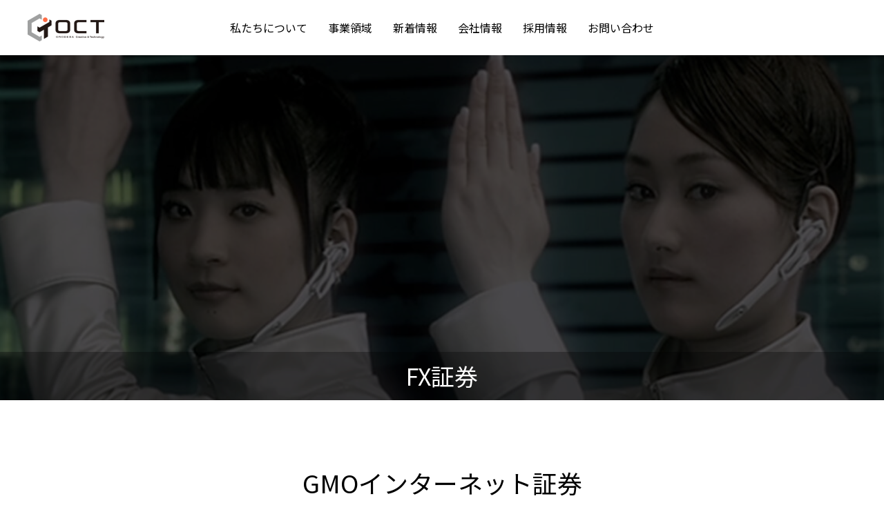

--- FILE ---
content_type: text/html; charset=UTF-8
request_url: https://onodera-ct.com/service/448/
body_size: 18843
content:
<!DOCTYPE html>
<html class="pc" dir="ltr" lang="ja" prefix="og: https://ogp.me/ns#">
<head>
<meta charset="UTF-8">
<!--[if IE]><meta http-equiv="X-UA-Compatible" content="IE=edge"><![endif]-->
<meta name="viewport" content="width=device-width">
<title>FX証券 - ONODERA Creative&amp;Technology</title>
<meta name="description" content="">
<link rel="pingback" href="https://onodera-ct.com/xmlrpc.php">
<link rel="shortcut icon" href="https://onodera-ct.com/wp-content/uploads/2024/02/oct.png">

		<!-- All in One SEO 4.9.2 - aioseo.com -->
	<meta name="robots" content="max-image-preview:large" />
	<meta name="google-site-verification" content="RZa95YbLK2-V0c0_-xZmtMYbu-_geolERePrM43Cq10" />
	<link rel="canonical" href="https://onodera-ct.com/service/448/" />
	<meta name="generator" content="All in One SEO (AIOSEO) 4.9.2" />
		<meta property="og:locale" content="ja_JP" />
		<meta property="og:site_name" content="ONODERA Creative&amp;Technology -" />
		<meta property="og:type" content="article" />
		<meta property="og:title" content="FX証券 - ONODERA Creative&amp;Technology" />
		<meta property="og:url" content="https://onodera-ct.com/service/448/" />
		<meta property="og:image" content="https://onodera-ct.com/wp-content/uploads/2024/03/yoast_logo-thum.jpg" />
		<meta property="og:image:secure_url" content="https://onodera-ct.com/wp-content/uploads/2024/03/yoast_logo-thum.jpg" />
		<meta property="og:image:width" content="696" />
		<meta property="og:image:height" content="696" />
		<meta property="article:published_time" content="2024-02-28T13:24:52+00:00" />
		<meta property="article:modified_time" content="2024-02-29T09:40:38+00:00" />
		<meta name="twitter:card" content="summary_large_image" />
		<meta name="twitter:title" content="FX証券 - ONODERA Creative&amp;Technology" />
		<meta name="twitter:image" content="https://onodera-ct.com/wp-content/uploads/2024/03/yoast_logo-thum.jpg" />
		<script type="application/ld+json" class="aioseo-schema">
			{"@context":"https:\/\/schema.org","@graph":[{"@type":"BreadcrumbList","@id":"https:\/\/onodera-ct.com\/service\/448\/#breadcrumblist","itemListElement":[{"@type":"ListItem","@id":"https:\/\/onodera-ct.com#listItem","position":1,"name":"\u5bb6","item":"https:\/\/onodera-ct.com","nextItem":{"@type":"ListItem","@id":"https:\/\/onodera-ct.com\/service\/#listItem","name":"\u4e8b\u696d\u9818\u57df"}},{"@type":"ListItem","@id":"https:\/\/onodera-ct.com\/service\/#listItem","position":2,"name":"\u4e8b\u696d\u9818\u57df","item":"https:\/\/onodera-ct.com\/service\/","nextItem":{"@type":"ListItem","@id":"https:\/\/onodera-ct.com\/service_category\/creative\/#listItem","name":"\u30af\u30ea\u30a8\u30a4\u30c6\u30a3\u30d6\u4e8b\u696d"},"previousItem":{"@type":"ListItem","@id":"https:\/\/onodera-ct.com#listItem","name":"\u5bb6"}},{"@type":"ListItem","@id":"https:\/\/onodera-ct.com\/service_category\/creative\/#listItem","position":3,"name":"\u30af\u30ea\u30a8\u30a4\u30c6\u30a3\u30d6\u4e8b\u696d","item":"https:\/\/onodera-ct.com\/service_category\/creative\/","nextItem":{"@type":"ListItem","@id":"https:\/\/onodera-ct.com\/service_category\/movie-cm\/#listItem","name":"\u30e0\u30fc\u30d3\u30fc\uff0fCM"},"previousItem":{"@type":"ListItem","@id":"https:\/\/onodera-ct.com\/service\/#listItem","name":"\u4e8b\u696d\u9818\u57df"}},{"@type":"ListItem","@id":"https:\/\/onodera-ct.com\/service_category\/movie-cm\/#listItem","position":4,"name":"\u30e0\u30fc\u30d3\u30fc\uff0fCM","item":"https:\/\/onodera-ct.com\/service_category\/movie-cm\/","nextItem":{"@type":"ListItem","@id":"https:\/\/onodera-ct.com\/service\/448\/#listItem","name":"FX\u8a3c\u5238"},"previousItem":{"@type":"ListItem","@id":"https:\/\/onodera-ct.com\/service_category\/creative\/#listItem","name":"\u30af\u30ea\u30a8\u30a4\u30c6\u30a3\u30d6\u4e8b\u696d"}},{"@type":"ListItem","@id":"https:\/\/onodera-ct.com\/service\/448\/#listItem","position":5,"name":"FX\u8a3c\u5238","previousItem":{"@type":"ListItem","@id":"https:\/\/onodera-ct.com\/service_category\/movie-cm\/#listItem","name":"\u30e0\u30fc\u30d3\u30fc\uff0fCM"}}]},{"@type":"ItemPage","@id":"https:\/\/onodera-ct.com\/service\/448\/#itempage","url":"https:\/\/onodera-ct.com\/service\/448\/","name":"FX\u8a3c\u5238 - ONODERA Creative&Technology","inLanguage":"ja","isPartOf":{"@id":"https:\/\/onodera-ct.com\/#website"},"breadcrumb":{"@id":"https:\/\/onodera-ct.com\/service\/448\/#breadcrumblist"},"image":{"@type":"ImageObject","url":"https:\/\/onodera-ct.com\/wp-content\/uploads\/2024\/02\/fx_shoken-thum.jpg","@id":"https:\/\/onodera-ct.com\/service\/448\/#mainImage","width":1140,"height":767},"primaryImageOfPage":{"@id":"https:\/\/onodera-ct.com\/service\/448\/#mainImage"},"datePublished":"2024-02-28T22:24:52+09:00","dateModified":"2024-02-29T18:40:38+09:00"},{"@type":"Organization","@id":"https:\/\/onodera-ct.com\/#organization","name":"ONODERA Creative&Technology","url":"https:\/\/onodera-ct.com\/","telephone":"+81362756735","logo":{"@type":"ImageObject","url":"https:\/\/onodera-ct.com\/wp-content\/uploads\/2024\/03\/yoast_logo-thum.jpg","@id":"https:\/\/onodera-ct.com\/service\/448\/#organizationLogo","width":696,"height":696},"image":{"@id":"https:\/\/onodera-ct.com\/service\/448\/#organizationLogo"}},{"@type":"WebSite","@id":"https:\/\/onodera-ct.com\/#website","url":"https:\/\/onodera-ct.com\/","name":"ONODERA Creative&Technology","inLanguage":"ja","publisher":{"@id":"https:\/\/onodera-ct.com\/#organization"}}]}
		</script>
		<!-- All in One SEO -->

<link rel='dns-prefetch' href='//www.google.com' />
<link rel="alternate" type="application/rss+xml" title="ONODERA Creative&amp;Technology &raquo; フィード" href="https://onodera-ct.com/feed/" />
<link rel="alternate" type="application/rss+xml" title="ONODERA Creative&amp;Technology &raquo; コメントフィード" href="https://onodera-ct.com/comments/feed/" />
<link rel="alternate" title="oEmbed (JSON)" type="application/json+oembed" href="https://onodera-ct.com/wp-json/oembed/1.0/embed?url=https%3A%2F%2Fonodera-ct.com%2Fservice%2F448%2F" />
<link rel="alternate" title="oEmbed (XML)" type="text/xml+oembed" href="https://onodera-ct.com/wp-json/oembed/1.0/embed?url=https%3A%2F%2Fonodera-ct.com%2Fservice%2F448%2F&#038;format=xml" />
<link rel="preconnect" href="https://fonts.googleapis.com">
<link rel="preconnect" href="https://fonts.gstatic.com" crossorigin>
<link href="https://fonts.googleapis.com/css2?family=Noto+Sans+JP:wght@400;600&amp;family=Noto+Sans+JP:wght@400;600" rel="stylesheet">
<style id='wp-img-auto-sizes-contain-inline-css' type='text/css'>
img:is([sizes=auto i],[sizes^="auto," i]){contain-intrinsic-size:3000px 1500px}
/*# sourceURL=wp-img-auto-sizes-contain-inline-css */
</style>
<link rel='stylesheet' id='style-css' href='https://onodera-ct.com/wp-content/themes/anthem_tcd083/style.css?ver=1.16.4' type='text/css' media='all' />
<style id='wp-emoji-styles-inline-css' type='text/css'>

	img.wp-smiley, img.emoji {
		display: inline !important;
		border: none !important;
		box-shadow: none !important;
		height: 1em !important;
		width: 1em !important;
		margin: 0 0.07em !important;
		vertical-align: -0.1em !important;
		background: none !important;
		padding: 0 !important;
	}
/*# sourceURL=wp-emoji-styles-inline-css */
</style>
<style id='wp-block-library-inline-css' type='text/css'>
:root{--wp-block-synced-color:#7a00df;--wp-block-synced-color--rgb:122,0,223;--wp-bound-block-color:var(--wp-block-synced-color);--wp-editor-canvas-background:#ddd;--wp-admin-theme-color:#007cba;--wp-admin-theme-color--rgb:0,124,186;--wp-admin-theme-color-darker-10:#006ba1;--wp-admin-theme-color-darker-10--rgb:0,107,160.5;--wp-admin-theme-color-darker-20:#005a87;--wp-admin-theme-color-darker-20--rgb:0,90,135;--wp-admin-border-width-focus:2px}@media (min-resolution:192dpi){:root{--wp-admin-border-width-focus:1.5px}}.wp-element-button{cursor:pointer}:root .has-very-light-gray-background-color{background-color:#eee}:root .has-very-dark-gray-background-color{background-color:#313131}:root .has-very-light-gray-color{color:#eee}:root .has-very-dark-gray-color{color:#313131}:root .has-vivid-green-cyan-to-vivid-cyan-blue-gradient-background{background:linear-gradient(135deg,#00d084,#0693e3)}:root .has-purple-crush-gradient-background{background:linear-gradient(135deg,#34e2e4,#4721fb 50%,#ab1dfe)}:root .has-hazy-dawn-gradient-background{background:linear-gradient(135deg,#faaca8,#dad0ec)}:root .has-subdued-olive-gradient-background{background:linear-gradient(135deg,#fafae1,#67a671)}:root .has-atomic-cream-gradient-background{background:linear-gradient(135deg,#fdd79a,#004a59)}:root .has-nightshade-gradient-background{background:linear-gradient(135deg,#330968,#31cdcf)}:root .has-midnight-gradient-background{background:linear-gradient(135deg,#020381,#2874fc)}:root{--wp--preset--font-size--normal:16px;--wp--preset--font-size--huge:42px}.has-regular-font-size{font-size:1em}.has-larger-font-size{font-size:2.625em}.has-normal-font-size{font-size:var(--wp--preset--font-size--normal)}.has-huge-font-size{font-size:var(--wp--preset--font-size--huge)}.has-text-align-center{text-align:center}.has-text-align-left{text-align:left}.has-text-align-right{text-align:right}.has-fit-text{white-space:nowrap!important}#end-resizable-editor-section{display:none}.aligncenter{clear:both}.items-justified-left{justify-content:flex-start}.items-justified-center{justify-content:center}.items-justified-right{justify-content:flex-end}.items-justified-space-between{justify-content:space-between}.screen-reader-text{border:0;clip-path:inset(50%);height:1px;margin:-1px;overflow:hidden;padding:0;position:absolute;width:1px;word-wrap:normal!important}.screen-reader-text:focus{background-color:#ddd;clip-path:none;color:#444;display:block;font-size:1em;height:auto;left:5px;line-height:normal;padding:15px 23px 14px;text-decoration:none;top:5px;width:auto;z-index:100000}html :where(.has-border-color){border-style:solid}html :where([style*=border-top-color]){border-top-style:solid}html :where([style*=border-right-color]){border-right-style:solid}html :where([style*=border-bottom-color]){border-bottom-style:solid}html :where([style*=border-left-color]){border-left-style:solid}html :where([style*=border-width]){border-style:solid}html :where([style*=border-top-width]){border-top-style:solid}html :where([style*=border-right-width]){border-right-style:solid}html :where([style*=border-bottom-width]){border-bottom-style:solid}html :where([style*=border-left-width]){border-left-style:solid}html :where(img[class*=wp-image-]){height:auto;max-width:100%}:where(figure){margin:0 0 1em}html :where(.is-position-sticky){--wp-admin--admin-bar--position-offset:var(--wp-admin--admin-bar--height,0px)}@media screen and (max-width:600px){html :where(.is-position-sticky){--wp-admin--admin-bar--position-offset:0px}}

/*# sourceURL=wp-block-library-inline-css */
</style><style id='global-styles-inline-css' type='text/css'>
:root{--wp--preset--aspect-ratio--square: 1;--wp--preset--aspect-ratio--4-3: 4/3;--wp--preset--aspect-ratio--3-4: 3/4;--wp--preset--aspect-ratio--3-2: 3/2;--wp--preset--aspect-ratio--2-3: 2/3;--wp--preset--aspect-ratio--16-9: 16/9;--wp--preset--aspect-ratio--9-16: 9/16;--wp--preset--color--black: #000000;--wp--preset--color--cyan-bluish-gray: #abb8c3;--wp--preset--color--white: #ffffff;--wp--preset--color--pale-pink: #f78da7;--wp--preset--color--vivid-red: #cf2e2e;--wp--preset--color--luminous-vivid-orange: #ff6900;--wp--preset--color--luminous-vivid-amber: #fcb900;--wp--preset--color--light-green-cyan: #7bdcb5;--wp--preset--color--vivid-green-cyan: #00d084;--wp--preset--color--pale-cyan-blue: #8ed1fc;--wp--preset--color--vivid-cyan-blue: #0693e3;--wp--preset--color--vivid-purple: #9b51e0;--wp--preset--gradient--vivid-cyan-blue-to-vivid-purple: linear-gradient(135deg,rgb(6,147,227) 0%,rgb(155,81,224) 100%);--wp--preset--gradient--light-green-cyan-to-vivid-green-cyan: linear-gradient(135deg,rgb(122,220,180) 0%,rgb(0,208,130) 100%);--wp--preset--gradient--luminous-vivid-amber-to-luminous-vivid-orange: linear-gradient(135deg,rgb(252,185,0) 0%,rgb(255,105,0) 100%);--wp--preset--gradient--luminous-vivid-orange-to-vivid-red: linear-gradient(135deg,rgb(255,105,0) 0%,rgb(207,46,46) 100%);--wp--preset--gradient--very-light-gray-to-cyan-bluish-gray: linear-gradient(135deg,rgb(238,238,238) 0%,rgb(169,184,195) 100%);--wp--preset--gradient--cool-to-warm-spectrum: linear-gradient(135deg,rgb(74,234,220) 0%,rgb(151,120,209) 20%,rgb(207,42,186) 40%,rgb(238,44,130) 60%,rgb(251,105,98) 80%,rgb(254,248,76) 100%);--wp--preset--gradient--blush-light-purple: linear-gradient(135deg,rgb(255,206,236) 0%,rgb(152,150,240) 100%);--wp--preset--gradient--blush-bordeaux: linear-gradient(135deg,rgb(254,205,165) 0%,rgb(254,45,45) 50%,rgb(107,0,62) 100%);--wp--preset--gradient--luminous-dusk: linear-gradient(135deg,rgb(255,203,112) 0%,rgb(199,81,192) 50%,rgb(65,88,208) 100%);--wp--preset--gradient--pale-ocean: linear-gradient(135deg,rgb(255,245,203) 0%,rgb(182,227,212) 50%,rgb(51,167,181) 100%);--wp--preset--gradient--electric-grass: linear-gradient(135deg,rgb(202,248,128) 0%,rgb(113,206,126) 100%);--wp--preset--gradient--midnight: linear-gradient(135deg,rgb(2,3,129) 0%,rgb(40,116,252) 100%);--wp--preset--font-size--small: 13px;--wp--preset--font-size--medium: 20px;--wp--preset--font-size--large: 36px;--wp--preset--font-size--x-large: 42px;--wp--preset--spacing--20: 0.44rem;--wp--preset--spacing--30: 0.67rem;--wp--preset--spacing--40: 1rem;--wp--preset--spacing--50: 1.5rem;--wp--preset--spacing--60: 2.25rem;--wp--preset--spacing--70: 3.38rem;--wp--preset--spacing--80: 5.06rem;--wp--preset--shadow--natural: 6px 6px 9px rgba(0, 0, 0, 0.2);--wp--preset--shadow--deep: 12px 12px 50px rgba(0, 0, 0, 0.4);--wp--preset--shadow--sharp: 6px 6px 0px rgba(0, 0, 0, 0.2);--wp--preset--shadow--outlined: 6px 6px 0px -3px rgb(255, 255, 255), 6px 6px rgb(0, 0, 0);--wp--preset--shadow--crisp: 6px 6px 0px rgb(0, 0, 0);}:where(.is-layout-flex){gap: 0.5em;}:where(.is-layout-grid){gap: 0.5em;}body .is-layout-flex{display: flex;}.is-layout-flex{flex-wrap: wrap;align-items: center;}.is-layout-flex > :is(*, div){margin: 0;}body .is-layout-grid{display: grid;}.is-layout-grid > :is(*, div){margin: 0;}:where(.wp-block-columns.is-layout-flex){gap: 2em;}:where(.wp-block-columns.is-layout-grid){gap: 2em;}:where(.wp-block-post-template.is-layout-flex){gap: 1.25em;}:where(.wp-block-post-template.is-layout-grid){gap: 1.25em;}.has-black-color{color: var(--wp--preset--color--black) !important;}.has-cyan-bluish-gray-color{color: var(--wp--preset--color--cyan-bluish-gray) !important;}.has-white-color{color: var(--wp--preset--color--white) !important;}.has-pale-pink-color{color: var(--wp--preset--color--pale-pink) !important;}.has-vivid-red-color{color: var(--wp--preset--color--vivid-red) !important;}.has-luminous-vivid-orange-color{color: var(--wp--preset--color--luminous-vivid-orange) !important;}.has-luminous-vivid-amber-color{color: var(--wp--preset--color--luminous-vivid-amber) !important;}.has-light-green-cyan-color{color: var(--wp--preset--color--light-green-cyan) !important;}.has-vivid-green-cyan-color{color: var(--wp--preset--color--vivid-green-cyan) !important;}.has-pale-cyan-blue-color{color: var(--wp--preset--color--pale-cyan-blue) !important;}.has-vivid-cyan-blue-color{color: var(--wp--preset--color--vivid-cyan-blue) !important;}.has-vivid-purple-color{color: var(--wp--preset--color--vivid-purple) !important;}.has-black-background-color{background-color: var(--wp--preset--color--black) !important;}.has-cyan-bluish-gray-background-color{background-color: var(--wp--preset--color--cyan-bluish-gray) !important;}.has-white-background-color{background-color: var(--wp--preset--color--white) !important;}.has-pale-pink-background-color{background-color: var(--wp--preset--color--pale-pink) !important;}.has-vivid-red-background-color{background-color: var(--wp--preset--color--vivid-red) !important;}.has-luminous-vivid-orange-background-color{background-color: var(--wp--preset--color--luminous-vivid-orange) !important;}.has-luminous-vivid-amber-background-color{background-color: var(--wp--preset--color--luminous-vivid-amber) !important;}.has-light-green-cyan-background-color{background-color: var(--wp--preset--color--light-green-cyan) !important;}.has-vivid-green-cyan-background-color{background-color: var(--wp--preset--color--vivid-green-cyan) !important;}.has-pale-cyan-blue-background-color{background-color: var(--wp--preset--color--pale-cyan-blue) !important;}.has-vivid-cyan-blue-background-color{background-color: var(--wp--preset--color--vivid-cyan-blue) !important;}.has-vivid-purple-background-color{background-color: var(--wp--preset--color--vivid-purple) !important;}.has-black-border-color{border-color: var(--wp--preset--color--black) !important;}.has-cyan-bluish-gray-border-color{border-color: var(--wp--preset--color--cyan-bluish-gray) !important;}.has-white-border-color{border-color: var(--wp--preset--color--white) !important;}.has-pale-pink-border-color{border-color: var(--wp--preset--color--pale-pink) !important;}.has-vivid-red-border-color{border-color: var(--wp--preset--color--vivid-red) !important;}.has-luminous-vivid-orange-border-color{border-color: var(--wp--preset--color--luminous-vivid-orange) !important;}.has-luminous-vivid-amber-border-color{border-color: var(--wp--preset--color--luminous-vivid-amber) !important;}.has-light-green-cyan-border-color{border-color: var(--wp--preset--color--light-green-cyan) !important;}.has-vivid-green-cyan-border-color{border-color: var(--wp--preset--color--vivid-green-cyan) !important;}.has-pale-cyan-blue-border-color{border-color: var(--wp--preset--color--pale-cyan-blue) !important;}.has-vivid-cyan-blue-border-color{border-color: var(--wp--preset--color--vivid-cyan-blue) !important;}.has-vivid-purple-border-color{border-color: var(--wp--preset--color--vivid-purple) !important;}.has-vivid-cyan-blue-to-vivid-purple-gradient-background{background: var(--wp--preset--gradient--vivid-cyan-blue-to-vivid-purple) !important;}.has-light-green-cyan-to-vivid-green-cyan-gradient-background{background: var(--wp--preset--gradient--light-green-cyan-to-vivid-green-cyan) !important;}.has-luminous-vivid-amber-to-luminous-vivid-orange-gradient-background{background: var(--wp--preset--gradient--luminous-vivid-amber-to-luminous-vivid-orange) !important;}.has-luminous-vivid-orange-to-vivid-red-gradient-background{background: var(--wp--preset--gradient--luminous-vivid-orange-to-vivid-red) !important;}.has-very-light-gray-to-cyan-bluish-gray-gradient-background{background: var(--wp--preset--gradient--very-light-gray-to-cyan-bluish-gray) !important;}.has-cool-to-warm-spectrum-gradient-background{background: var(--wp--preset--gradient--cool-to-warm-spectrum) !important;}.has-blush-light-purple-gradient-background{background: var(--wp--preset--gradient--blush-light-purple) !important;}.has-blush-bordeaux-gradient-background{background: var(--wp--preset--gradient--blush-bordeaux) !important;}.has-luminous-dusk-gradient-background{background: var(--wp--preset--gradient--luminous-dusk) !important;}.has-pale-ocean-gradient-background{background: var(--wp--preset--gradient--pale-ocean) !important;}.has-electric-grass-gradient-background{background: var(--wp--preset--gradient--electric-grass) !important;}.has-midnight-gradient-background{background: var(--wp--preset--gradient--midnight) !important;}.has-small-font-size{font-size: var(--wp--preset--font-size--small) !important;}.has-medium-font-size{font-size: var(--wp--preset--font-size--medium) !important;}.has-large-font-size{font-size: var(--wp--preset--font-size--large) !important;}.has-x-large-font-size{font-size: var(--wp--preset--font-size--x-large) !important;}
/*# sourceURL=global-styles-inline-css */
</style>

<style id='classic-theme-styles-inline-css' type='text/css'>
/*! This file is auto-generated */
.wp-block-button__link{color:#fff;background-color:#32373c;border-radius:9999px;box-shadow:none;text-decoration:none;padding:calc(.667em + 2px) calc(1.333em + 2px);font-size:1.125em}.wp-block-file__button{background:#32373c;color:#fff;text-decoration:none}
/*# sourceURL=/wp-includes/css/classic-themes.min.css */
</style>
<link rel='stylesheet' id='sass-basis-core-css' href='https://onodera-ct.com/wp-content/plugins/snow-monkey-forms/dist/css/fallback.css?ver=1767759784' type='text/css' media='all' />
<link rel='stylesheet' id='snow-monkey-forms-css' href='https://onodera-ct.com/wp-content/plugins/snow-monkey-forms/dist/css/app.css?ver=1767759784' type='text/css' media='all' />
<link rel='stylesheet' id='child-style-css' href='https://onodera-ct.com/wp-content/themes/anthem_tcd083_child/style.css?ver=1.16.4' type='text/css' media='all' />
<style>:root {
  --tcd-font-type1: "Noto Sans JP",sans-serif;
  --tcd-font-type2: "Times New Roman",Times,"Yu Mincho","游明朝","游明朝体","Hiragino Mincho Pro",serif;
  --tcd-font-type3: Palatino,"Yu Kyokasho","游教科書体","UD デジタル 教科書体 N","游明朝","游明朝体","Hiragino Mincho Pro","Meiryo",serif;
  --tcd-font-type-logo: "Noto Sans JP",sans-serif;
}</style>
<script type="text/javascript" src="https://onodera-ct.com/wp-includes/js/jquery/jquery.min.js?ver=3.7.1" id="jquery-core-js"></script>
<script type="text/javascript" src="https://onodera-ct.com/wp-includes/js/jquery/jquery-migrate.min.js?ver=3.4.1" id="jquery-migrate-js"></script>
<link rel="https://api.w.org/" href="https://onodera-ct.com/wp-json/" /><link rel='shortlink' href='https://onodera-ct.com/?p=448' />
<meta name="cdp-version" content="1.5.0" /><link rel="stylesheet" href="https://onodera-ct.com/wp-content/themes/anthem_tcd083/css/design-plus.css?ver=1.16.4">
<link rel="stylesheet" href="https://onodera-ct.com/wp-content/themes/anthem_tcd083/css/sns-botton.css?ver=1.16.4">
<link rel="stylesheet" media="screen and (max-width:1251px)" href="https://onodera-ct.com/wp-content/themes/anthem_tcd083/css/responsive.css?ver=1.16.4">
<link rel="stylesheet" media="screen and (max-width:1251px)" href="https://onodera-ct.com/wp-content/themes/anthem_tcd083/css/footer-bar.css?ver=1.16.4">

<script src="https://onodera-ct.com/wp-content/themes/anthem_tcd083/js/jquery.easing.1.4.js?ver=1.16.4"></script>
<script src="https://onodera-ct.com/wp-content/themes/anthem_tcd083/js/jscript.js?ver=1.16.4"></script>
<script src="https://onodera-ct.com/wp-content/themes/anthem_tcd083/js/comment.js?ver=1.16.4"></script>

<link rel="stylesheet" href="https://onodera-ct.com/wp-content/themes/anthem_tcd083/js/simplebar.css?ver=1.16.4">
<script src="https://onodera-ct.com/wp-content/themes/anthem_tcd083/js/simplebar.min.js?ver=1.16.4"></script>


<script src="https://onodera-ct.com/wp-content/themes/anthem_tcd083/js/header_fix.js?ver=1.16.4"></script>
<script src="https://onodera-ct.com/wp-content/themes/anthem_tcd083/js/header_fix_mobile.js?ver=1.16.4"></script>



<style type="text/css">

body, input, textarea { font-family: var(--tcd-font-type1); }

.rich_font, .p-vertical { font-family: var(--tcd-font-type1);  }

.rich_font_1 { font-family: var(--tcd-font-type1); }
.rich_font_2 { font-family: var(--tcd-font-type2); font-weight:500; }
.rich_font_3 { font-family: var(--tcd-font-type3); font-weight:500; }
.rich_font_type2 { font-family: Arial, "Hiragino Sans", "ヒラギノ角ゴ ProN", "Hiragino Kaku Gothic ProN", "游ゴシック", YuGothic, "メイリオ", Meiryo, sans-serif; font-weight:500; }
.rich_font_logo { font-family: var(--tcd-font-type-logo); font-weight: bold !important;}

.post_content, #next_prev_post { font-family: var(--tcd-font-type1); }
.widget_headline { font-family: var(--tcd-font-type1); }

#header_top { color:#0a0a0a; background:#222222; }
#header_top a, header_search .button label:before { color:#0a0a0a; }
#header_bottom { color:#000000; background:#ffffff; }
#header_bottom a { color:#000000; }
#header_top a:hover, #header_bottom a:hover, header_search .button label:hover:before { color:#000000; }
#header_search .button label { background:#222222; }
.header_fix #header_bottom, .header_fix_mobile #header_bottom { background:rgba(255,255,255,0.7); }
.header_fix #header.active #header_bottom, .header_fix_mobile #header.active #header_bottom{ background:rgba(255,255,255,1); }
#global_menu > ul > li > a, body.home #global_menu > ul > li.current-menu-item > a { color:#000000; }
#global_menu > ul > li.active > a, #global_menu > ul > li.active_button > a { color:#000000 !important; }
#global_menu ul ul a { color:#FFFFFF; background:#9fa0a0; }
#global_menu ul ul a:hover { color:#FFFFFF; background:#333333; }
#menu_button span { background:#000; }
#menu_button:hover span { background:#000000 !important; }
#drawer_menu { background:#222222; }
#mobile_menu a, .mobile #lang_button a { color:#ffffff; background:#222222; border-color:#9fa0a0; }
#mobile_menu li li a { color:#ffffff; background:#333333; }
#mobile_menu a:hover, #drawer_menu .close_button:hover, #mobile_menu .child_menu_button:hover { color:#ffffff; background:#ff4b54; }
#mobile_menu li li a:hover { color:#ffffff; }
#lang_button_mobile { background:#222222; }
#lang_button_mobile li { border-color:#9fa0a0; }
#lang_button_mobile li a { color:#ffffff; background:#222222; border-color:#9fa0a0; }
#lang_button_mobile li a:hover { color:#ffffff; background:#ff4b54; }
#lang_mobile_button:hover:before, #lang_mobile_button.active:before { color:#000000; }
#header_search .input_area input, #footer_search { background:#555555; }
.megamenu_product_category_list { background:#222222; }
.megamenu_product_category_list .title { font-size:16px; }
.megamenu_blog_list { background:#222222; }
.megamenu_blog_list .title { font-size:14px; }
#return_top a:before { color:#ffffff; }
#return_top a { background:#ff6c45; }
#return_top a:hover { background:#ffaf99; }
.author_profile a.avatar, .animate_image, .animate_background, .animate_background .image_wrap {
  background: #FFFFFF;
}
.author_profile a.avatar img, .animate_image img, .animate_background .image {
  -webkit-transition-property: opacity; -webkit-transition: 0.5s;
  transition-property: opacity; transition: 0.5s;
}
.author_profile a.avatar:hover img, .animate_image:hover img, .animate_background:hover .image {
  opacity: 0.5;
}

a { color:#000; }

a:hover, #header_logo a:hover, #global_menu > ul > li.current-menu-item > a, .megamenu_blog_list a:hover .title, #footer a:hover, #footer_social_link li a:hover:before, #bread_crumb a:hover, #bread_crumb li.home a:hover:after, #bread_crumb, #bread_crumb li.last, #next_prev_post a:hover,
.index_post_slider .category a:hover, .index_post_slider .carousel_arrow:hover:before, .single_copy_title_url_btn:hover, #footer_post_list a:hover .title, #footer_carousel_inner a:hover .desc, .support_list .date, .support_list .question:hover, .support_list .question.active,
.widget_tab_post_list_button a.active, .p-dropdown__list li a:hover, .p-dropdown__title:hover, .p-dropdown__title:hover:after, .p-dropdown__title:hover:after, .p-dropdown__list li a:hover, .p-dropdown__list .child_menu_button:hover, .tcdw_search_box_widget .search_area .search_button:hover:before,
#blog_list .title a:hover, #post_title_area .category a:hover, #related_post .category a:hover, #blog_list li a:hover, #index_news a .date, #index_news_slider a:hover .title, .tcd_category_list a:hover, .tcd_category_list .child_menu_button:hover, .styled_post_list1 a:hover .title,
#post_title_area .post_meta a:hover, #single_author_title_area .author_link li a:hover:before, .author_profile a:hover, .author_profile .author_link li a:hover:before, #post_meta_bottom a:hover, .cardlink_title a:hover, .comment a:hover, .comment_form_wrapper a:hover, #searchform .submit_button:hover:before
  { color: #000000; }
#footer_sns li.note a:hover:before, .header_sns li.note a:hover:before, .author_profile .author_link li.note a:hover:before
  { background-color: #000000; }

.megamenu_product_category_list a:hover .title_area, #comment_tab li.active a, #submit_comment:hover, #cancel_comment_reply a:hover, #wp-calendar #prev a:hover, #wp-calendar #next a:hover, #wp-calendar td a:hover,
#post_pagination p, #post_pagination a:hover, #p_readmore .button:hover, .page_navi a:hover, .page_navi span.current, #post_pagination a:hover,.c-pw__btn:hover, #post_pagination a:hover, #comment_tab li a:hover,
#footer_post_list .category a, .post_slider_widget .slick-dots button:hover::before, .post_slider_widget .slick-dots .slick-active button::before, #header_slider .slick-dots button:hover::before, #header_slider .slick-dots .slick-active button::before,
.cb_product_review .vote_buttons a:hover, .cb_product_review .vote_buttons a.active
  { background-color: #000000; }

.megamenu_product_category_list a:hover .title_area, .megamenu_product_category_list .item:first-of-type a:hover .title_area, .index_post_slider .carousel_arrow:hover, .widget_headline, #comment_textarea textarea:focus, .c-pw__box-input:focus, .page_navi a:hover, .page_navi span.current, #post_pagination p, #post_pagination a:hover,
#header_slider .slick-dots button:hover::before, #header_slider .slick-dots .slick-active button::before, .cb_product_review .vote_buttons a:hover, .cb_product_review .vote_buttons a.active
  { border-color: #000000; }

#footer_post_list .category a:hover { background:rgba(0,0,0,0.7); }

.widget_headline { background:#ff6c45; }
.post_content a, .custom-html-widget a { color:#000000; }
.post_content a:hover, .custom-html-widget a:hover { color:#9fa0a0; }
. page-id-99 .tcd-pb-row.row4 .tcd-pb-col.col1 .tcd-pb-widget.widget1 .pb_googlemap_custom-overlay-inner::after { display:none;}

.cassete-wrap{width:100%; height:auto; display:flex; flex-direction:row; flex-wrap:wrap; justify-content: space-between; margin-bottom: 90px;}
.casette{display:flex; flex-direction: column; align-items: center; width: calc(33.3333% - 30px); height:auto; margin:30px 30px 0 0;}
.casette:nth-of-type(3n){ margin-right: 0; }

.casette2{display:flex; flex-direction: column; width: 100%; height:auto; margin:30px 0 15px;}
.casette2-inner{display:flex; flex-direction:row; align-items:flex-start; margin:15px 0 20px;width: 100%; height: auto;}
.casette2-inner-img{margin:0 30px 0 0; width:calc(50% - 30px);}
.casette2-inner-img img{width:100%;}
.casette2-inner-p{width:calc(50% - 30px);}

@media screen and (max-width: 781px){
.cassete-wrap{margin-bottom:60px;}
.casette{width: 100%;  margin-right: 0;}
.casette2-inner{flex-direction:column;}
.casette2-inner-img, .casette2-inner-p{width:100%;}
.casette2-inner-img{margin:0 0 30px 0}
}


.su-posts-default-loop{display: flex; flex-direction: row; flex-wrap: wrap;}
.su-posts-default-loop .su-post{display: flex; flex-direction: column; width: calc(33.3333% - 30px)!important; height: auto!important; margin-right:30px;}
.su-posts-default-loop .su-post:nth-of-type(3n){ margin-right: none; }
.su-posts-default-loop .su-post-thumbnail{width:100%!important; height: auto!important; margin-bottom: -20px!important;}
.su-posts-default-loop .su-post-thumbnail img{max-width: 100%!important; max-height:none!important;}
.su-posts-default-loop h2.su-post-title{text-align:center; margin: 20px 1em 0.3em;}
.su-posts-default-loop .su-post-meta{display:none;}

@media screen and (max-width: 781px){
.su-posts-default-loop .su-post{display: flex; flex-direction: column; width: calc(50% - 30px)!important; height: auto!important; margin-right:30px;}
.su-posts-default-loop .su-post:nth-of-type(2n){ margin-right: none; }
}

.grecaptcha-badge { visibility: hidden; }

@media (min-width: 768px) {
.kiyaku{width:85%; margin-left:auto; margin-right:auto; text-align:left;} 
}
@media (max-width: 768px) {
.kiyaku{width:90%; margin-left:auto; margin-right:auto; text-align:left;} 
}
div[data-name="doui"] .smf-checkboxes-control__control  {
  text-align : center;
}
div[data-name="doui"] .smf-error-messages {
  text-align : center;
}

.smf-item__controls p a{
font-weight: 900;
color: #1d68a8;
}
.smf-checkbox-control__label{
margin: 6px 0 0 6px;
}

.smf-button-control__control{
width: 33.333%;
border: none!important;
background-image: none!important;
background-color: #000000!important;
color: #ffffff!important;
}
.smf-button-control__control:hover{
background-color: #ff6c45!important;
}

/*お問い合わせフォーム改修用*/
.hissu{
background-color: #d70000;
padding: 3px 6px 2px;
font-size: 0.75em;
color: #ffffff;
font-weight: 600;
margin-bottom: 13px;
display: inline-block;
}

/*案件用カタログDLフロートボタン*/
.floBannerWrap{
    position: fixed;
    z-index: 99999;
    width: 160px;
    height: auto;
    bottom: 80px;
    right: 0;
    padding: 20px;
    box-sizing: content-box;
    background-color: #31a589cf;
    border-radius: 4px 0 0 4px;
}
.floBannerWrap-inner{
    display: flex;
    flex-direction: row;
    align-items: center;
    gap: 20px;
}
.floBanner-img{
    position: relative;
    width: 40%;
    height: auto;
}
.floBanner-text{
    font-size: 0.65em;
    font-weight: 900;
    color: #ffffff;
    filter: drop-shadow(2px 2px 4px rgba(0, 0, 0, .5));
}.styled_h2 {
  font-size:28px !important; text-align:center; color:#ff6c45;   border-top:0px solid #dddddd;
  border-bottom:1px solid #ff6c45;
  border-left:0px solid #ff6c45;
  border-right:0px solid #dddddd;
  padding:15px 15px 15px 15px !important;
  margin:0px 0px 30px !important;
}
.styled_h3 {
  font-size:22px !important; text-align:center; color:#000000;   border-top:0px solid #000000;
  border-bottom:0px solid #000000;
  border-left:0px solid #000000;
  border-right:0px solid #000000;
  padding:0px 0px 6px 0px !important;
  margin:0px 0px 15px !important;
}
.styled_h4 {
  font-size:22px !important; text-align:left; color:#000000;   border-top:0px solid #dddddd;
  border-bottom:1px solid #dddddd;
  border-left:0px solid #dddddd;
  border-right:0px solid #dddddd;
  padding:3px 0px 3px 20px !important;
  margin:0px 0px 30px !important;
}
.styled_h5 {
  font-size:20px !important; text-align:left; color:#000000;   border-top:0px solid #dddddd;
  border-bottom:1px solid #dddddd;
  border-left:0px solid #dddddd;
  border-right:0px solid #dddddd;
  padding:3px 0px 3px 24px !important;
  margin:0px 0px 30px !important;
}
.q_custom_button1 {
  color:#000000 !important;
  border-color:rgba(0,0,0,1);
}
.q_custom_button1.animation_type1 { background:#ffffff; }
.q_custom_button1:hover, .q_custom_button1:focus {
  color:#ffffff !important;
  border-color:rgba(255,108,69,1);
}
.q_custom_button1.animation_type1:hover { background:#ff6c45; }
.q_custom_button1:before { background:#ff6c45; }
.q_custom_button2 {
  color:#ffffff !important;
  border-color:rgba(83,83,83,1);
}
.q_custom_button2.animation_type1 { background:#535353; }
.q_custom_button2:hover, .q_custom_button2:focus {
  color:#ffffff !important;
  border-color:rgba(125,125,125,1);
}
.q_custom_button2.animation_type1:hover { background:#7d7d7d; }
.q_custom_button2:before { background:#7d7d7d; }
.q_custom_button3 {
  color:#000000 !important;
  border-color:rgba(0,0,0,1);
}
.q_custom_button3.animation_type1 { background:#000000; }
.q_custom_button3:hover, .q_custom_button3:focus {
  color:#ffffff !important;
  border-color:rgba(255,108,69,1);
}
.q_custom_button3.animation_type1:hover { background:#ff6c45; }
.q_custom_button3:before { background:#ff6c45; }
.speech_balloon_left1 .speach_balloon_text { background-color: #ffdfdf; border-color: #ffdfdf; color: #000000 }
.speech_balloon_left1 .speach_balloon_text::before { border-right-color: #ffdfdf }
.speech_balloon_left1 .speach_balloon_text::after { border-right-color: #ffdfdf }
.speech_balloon_left2 .speach_balloon_text { background-color: #ffffff; border-color: #ff5353; color: #000000 }
.speech_balloon_left2 .speach_balloon_text::before { border-right-color: #ff5353 }
.speech_balloon_left2 .speach_balloon_text::after { border-right-color: #ffffff }
.speech_balloon_right1 .speach_balloon_text { background-color: #ccf4ff; border-color: #ccf4ff; color: #000000 }
.speech_balloon_right1 .speach_balloon_text::before { border-left-color: #ccf4ff }
.speech_balloon_right1 .speach_balloon_text::after { border-left-color: #ccf4ff }
.speech_balloon_right2 .speach_balloon_text { background-color: #ffffff; border-color: #0789b5; color: #000000 }
.speech_balloon_right2 .speach_balloon_text::before { border-left-color: #0789b5 }
.speech_balloon_right2 .speach_balloon_text::after { border-left-color: #ffffff }
.qt_google_map .pb_googlemap_custom-overlay-inner { background:#000000; color:#ffffff; }
.qt_google_map .pb_googlemap_custom-overlay-inner::after { border-color:#000000 transparent transparent transparent; }
</style>

<style id="current-page-style" type="text/css">
#page_header .bg_image { filter:blur(0px); margin:-0px; width:calc(100% + 0px); height:calc(100% + 0px); }
#page_header .catch  { font-size:36px; color:#ffffff; }
#page_header .sub_title  { font-size:16px; color:#ffffff; }
#page_header .title  { font-size:34px; color:#ffffff; }
#page_header .title_area { background:rgba(0,0,0,0.3); }
#page_header .link_button { color:#ffffff; border-color:rgba(255,255,255,0.5); }
#page_header .link_button:before { background:#208a96; }
#page_header .link_button.button_animation_type1:hover { color:#ffffff; background:#208a96; border-color:rgba(32,138,150,0.5); }
#page_header .link_button.button_animation_type2:hover { color:#ffffff; background:none; border-color:rgba(32,138,150,0.5); }
#page_header .link_button.button_animation_type3:hover { color:#ffffff; background:none; border-color:rgba(32,138,150,0.5); }
#header_category_button_wrap { background:#000000; }
#header_category_button a { font-size:16px; color:#ffffff; }
#header_category_button .slide_item { background:#ff6c45; }
.content_header .catch { font-size:36px; }
.content_header .desc { font-size:16px; }
.product_content .top_headline { font-size:36px; }
.product_content .top_sub_title { font-size:16px; }
#product_side_content { background:#f4f4f4; }
#product_side_content .top_area .category { color:#000000; background:#ffffff; border-color:#000000; }
#product_side_content .top_area .category:hover { color:#ffffff; background:#208a96; border-color:#208a96; }
#product_side_content .top_area .catch { font-size:18px; }
#product_side_content .desc { font-size:14px; }
#product_side_content .bottom_area .price_label { font-size:14px; }
#product_side_content .bottom_area .price { font-size:18px; }
#related_product .headline { font-size:26px; }
#related_product .product_list .title { font-size:22px; }
#related_product .product_list .desc { font-size:16px; }
@media screen and (max-width:1251px) {
  #page_header .title  { font-size:24px; }
  #header_category_button a { font-size:14px; }
}
@media screen and (max-width:750px) {
  #page_header .catch  { font-size:24px; }
  #page_header .sub_title  { font-size:14px; }
  .content_header .catch { font-size:24px; }
  .content_header .desc { font-size:14px; }
  .product_content .top_headline { font-size:24px; }
  .product_content .top_sub_title { font-size:14px; }
  #product_side_content .top_area .catch { font-size:15px; }
  #product_side_content .desc { font-size:12px; }
  #product_side_content .bottom_area .price_label { font-size:12px; }
  #product_side_content .bottom_area .price { font-size:15px; }
  #related_product .headline { font-size:20px; }
  #related_product .product_list .title { font-size:18px; }
  #related_product .product_list .desc { font-size:14px; }
}
.cb_product_free.num0 .top_headline { font-size:26px; }
.cb_product_free.num0 .top_sub_title { font-size:12px; }
.cb_product_free.num0 .post_content { font-size:16px; }
@media screen and (max-width:750px) {
  .cb_product_free.num0 .top_headline { font-size:20px; }
  .cb_product_free.num0 .top_sub_title { font-size:11px; }
  .cb_product_free.num0 .post_content { font-size:14px; }
}
#site_wrap { display:none; }
#site_loader_overlay {
  background:#ffffff;
  opacity: 1;
  position: fixed;
  top: 0px;
  left: 0px;
  width: 100%;
  height: 100%;
  width: 100vw;
  height: 100vh;
  z-index: 99999;
}
#site_loader_overlay.slide_up {
 top:-100vh; opacity:0;
 -webkit-transition: transition: top 1.0s cubic-bezier(0.83, 0, 0.17, 1) 0.4s, opacity 0s cubic-bezier(0.83, 0, 0.17, 1) 1.5s; transition: top 1.0s cubic-bezier(0.83, 0, 0.17, 1) 0.4s, opacity 0s cubic-bezier(0.83, 0, 0.17, 1) 1.5s;
}
#site_loader_overlay.slide_down {
 top:100vh; opacity:0;
 -webkit-transition: transition: top 1.0s cubic-bezier(0.83, 0, 0.17, 1) 0.4s, opacity 0s cubic-bezier(0.83, 0, 0.17, 1) 1.5s; transition: top 1.0s cubic-bezier(0.83, 0, 0.17, 1) 0.4s, opacity 0s cubic-bezier(0.83, 0, 0.17, 1) 1.5s;
}
#site_loader_overlay.slide_left {
 left:-100vw; opactiy:0;
 -webkit-transition: transition: left 1.0s cubic-bezier(0.83, 0, 0.17, 1) 0.4s, opacity 0s cubic-bezier(0.83, 0, 0.17, 1) 1.5s; transition: left 1.0s cubic-bezier(0.83, 0, 0.17, 1) 0.4s, opacity 0s cubic-bezier(0.83, 0, 0.17, 1) 1.5s;
}
#site_loader_overlay.slide_right {
 left:100vw; opactiy:0;
 -webkit-transition: transition: left 1.0s cubic-bezier(0.83, 0, 0.17, 1) 0.4s, opacity 0s cubic-bezier(0.83, 0, 0.17, 1) 1.5s; transition: left 1.0s cubic-bezier(0.83, 0, 0.17, 1) 0.4s, opacity 0s cubic-bezier(0.83, 0, 0.17, 1) 1.5s;
}
#site_loader_logo { position:relative; width:100%; height:100%; }
#site_loader_logo_inner {
  position:absolute; text-align:center; width:100%;
  top:50%; -ms-transform: translateY(-50%); -webkit-transform: translateY(-50%); transform: translateY(-50%);
}
#site_loader_overlay.active #site_loader_logo_inner {
  opacity:0;
  -webkit-transition: all 1.0s cubic-bezier(0.22, 1, 0.36, 1) 0s; transition: all 1.0s cubic-bezier(0.22, 1, 0.36, 1) 0s;
}
#site_loader_logo img.mobile { display:none; }
#site_loader_logo_inner p { margin-top:20px; line-height:2; }
@media screen and (max-width:750px) {
  #site_loader_logo.has_mobile_logo img.pc { display:none; }
  #site_loader_logo.has_mobile_logo img.mobile { display:inline; }
}
#site_loader_logo_inner .message { text-align:left; margin:30px auto 0; display:table; }
#site_loader_logo_inner .message.type2 { text-align:center; }
#site_loader_logo_inner .message.type3 { text-align:right; }
#site_loader_logo_inner .message_inner { display:inline; line-height:1.5; margin:0; }
@media screen and (max-width:750px) {
  #site_loader_logo .message { margin:23px auto 0; }
}

/* ----- animation ----- */
#site_loader_logo .logo_image { opacity:0; }
#site_loader_logo .message { opacity:0; }
#site_loader_logo.active .logo_image {
  -webkit-animation: opacityAnimation 1.4s ease forwards 0.5s;
  animation: opacityAnimation 1.4s ease forwards 0.5s;
}
#site_loader_logo.active .message {
  -webkit-animation: opacityAnimation 1.4s ease forwards 1.5s;
  animation: opacityAnimation 1.4s ease forwards 1.5s;
}
#site_loader_logo_inner .text { display:inline; }
#site_loader_logo_inner .dot_animation_wrap { display:inline; margin:0 0 0 4px; position:absolute; }
#site_loader_logo_inner .dot_animation { display:inline; }
#site_loader_logo_inner i {
  width:2px; height:2px; margin:0 4px 0 0; border-radius:100%;
  display:inline-block; background:#000;
  -webkit-animation: loading-dots-middle-dots 0.5s linear infinite; -ms-animation: loading-dots-middle-dots 0.5s linear infinite; animation: loading-dots-middle-dots 0.5s linear infinite;
}
#site_loader_logo_inner i:first-child {
  opacity: 0;
  -webkit-animation: loading-dots-first-dot 0.5s infinite; -ms-animation: loading-dots-first-dot 0.5s linear infinite; animation: loading-dots-first-dot 0.5s linear infinite;
  -webkit-transform: translate(-4px); -ms-transform: translate(-4px); transform: translate(-4px);
}
#site_loader_logo_inner i:last-child {
  -webkit-animation: loading-dots-last-dot 0.5s linear infinite; -ms-animation: loading-dots-last-dot 0.5s linear infinite; animation: loading-dots-last-dot 0.5s linear infinite;
}
@-webkit-keyframes loading-dots-fadein{
  100% { opacity:1; }
}
@keyframes loading-dots-fadein{
  100% { opacity:1; }
}
@-webkit-keyframes loading-dots-first-dot {
  100% { -webkit-transform:translate(6px); -ms-transform:translate(6px); transform:translate(6px); opacity:1; }
}
@keyframes loading-dots-first-dot {
  100% {-webkit-transform:translate(6px);-ms-transform:translate(6px); transform:translate(6px); opacity:1; }
}
@-webkit-keyframes loading-dots-middle-dots { 
  100% { -webkit-transform:translate(6px); -ms-transform:translate(6px); transform:translate(6px) }
}
@keyframes loading-dots-middle-dots {
  100% { -webkit-transform:translate(6px); -ms-transform:translate(6px); transform:translate(6px) }
}
@-webkit-keyframes loading-dots-last-dot {
  100% { -webkit-transform:translate(6px); -ms-transform:translate(6px); transform:translate(6px); opacity:0; }
}
@keyframes loading-dots-last-dot {
  100% { -webkit-transform:translate(6px); -ms-transform:translate(6px); transform:translate(6px); opacity:0; }
}
#site_loader_animation {
  width: 48px;
  height: 48px;
  font-size: 10px;
  text-indent: -9999em;
  position: absolute;
  top: 0;
  left: 0;
	right: 0;
	bottom: 0;
	margin: auto;
  border: 3px solid rgba(0,0,0,0.2);
  border-top-color: #000000;
  border-radius: 50%;
  -webkit-animation: loading-circle 1.1s infinite linear;
  animation: loading-circle 1.1s infinite linear;
}
@-webkit-keyframes loading-circle {
  0% { -webkit-transform: rotate(0deg); transform: rotate(0deg); }
  100% { -webkit-transform: rotate(360deg); transform: rotate(360deg); }
}
@media only screen and (max-width: 767px) {
	#site_loader_animation { width: 30px; height: 30px; }
}
@keyframes loading-circle {
  0% { -webkit-transform: rotate(0deg); transform: rotate(0deg); }
  100% { -webkit-transform: rotate(360deg); transform: rotate(360deg); }
}
#site_loader_overlay.active #site_loader_animation {
  opacity:0;
  -webkit-transition: all 1.0s cubic-bezier(0.22, 1, 0.36, 1) 0s; transition: all 1.0s cubic-bezier(0.22, 1, 0.36, 1) 0s;
}
#site_loader_logo_inner .message { font-size:16px; color:#000000; }
#site_loader_logo_inner i { background:#000000; }
@media screen and (max-width:750px) {
  #site_loader_logo_inner .message { font-size:14px; }
}
</style>

<script type="text/javascript">
jQuery(document).ready(function($){

  $('.megamenu_blog_slider').slick({
    infinite: true,
    dots: false,
    arrows: false,
    slidesToShow: 4,
    slidesToScroll: 1,
    swipeToSlide: true,
    touchThreshold: 20,
    adaptiveHeight: false,
    pauseOnHover: true,
    autoplay: false,
    fade: false,
    easing: 'easeOutExpo',
    speed: 700,
    autoplaySpeed: 5000
  });
  $('.megamenu_blog_list .prev_item').on('click', function() {
    $(this).closest('.megamenu_blog_list').find('.megamenu_blog_slider').slick('slickPrev');
  });
  $('.megamenu_blog_list .next_item').on('click', function() {
    $(this).closest('.megamenu_blog_list').find('.megamenu_blog_slider').slick('slickNext');
  });

});
</script>
<script type="text/javascript">
jQuery(document).ready(function($){

  var currentItem = $("#header_category_button li.active");
  if (currentItem.length) {
    $("#header_category_button .slide_item").css({
      "width": currentItem.width(),
      "left": currentItem.position().left
    });
  }
  $("#header_category_button li").hover(
    function(){
      $("#header_category_button .slide_item").addClass('animate');
      $("#header_category_button .slide_item").css({
        "width": $(this).width(),
        "left": $(this).position().left
      });
    },
    function(){
            currentItem = $("#header_category_button li.active");
            $("#header_category_button .slide_item").css({
        "width": currentItem.width(),
        "left": currentItem.position().left
      });
    }
  );

  // perfect scroll fix
  if( $('#header_category_button_wrap').length ) {
    if( ! $(body).hasClass('mobile_device') ) {
      new SimpleBar($('#header_category_button_wrap')[0]);
    }

    $(window).on('resize',function(ev){
      currentItem = $("#header_category_button li.active");
      $("#header_category_button .slide_item").css({
        "width": currentItem.width(),
        "left": currentItem.position().left
      });
    });
  }

  var animate_flag = true;

  
    $(window).on('scroll load pageshow', function(i) {

    if( $('#header_category_button_wrap').length ) {

      
      var scTop = $(this).scrollTop();
      var scBottom = scTop + $(this).height();
      if( $("html").hasClass('mobile') ){
        var content_top = $('.content_link_target_top').offset().top - 50;
      } else {
        var content_top = $('.content_link_target_top').offset().top - 60;
      }
      if ( content_top < scTop ) {
        $('body').addClass('fixed_content_link');
      } else {
        $('body').removeClass('fixed_content_link');
      }
      $('.content_link_target').each( function(i) {
        if( $("html").hasClass('mobile') ){
          var content_top_position = $(this).offset().top - 50;
        } else {
          var content_top_position = $(this).offset().top - 60;
        }
        if(animate_flag == true) {
          if ( content_top_position < scTop ) {
            var content_id = '#' + $(this).attr('id');
            $("#header_category_button li a").each(function(){
              var link_id = $(this).attr('href');
              if(link_id == content_id) {
                $("#header_category_button li").removeClass('active');
                $(this).parent().addClass('active');
                currentItem = $(this).parent();
                $("#header_category_button .slide_item").addClass('animate');
                $("#header_category_button .slide_item").css({
                  "width": currentItem.width(),
                  "left": currentItem.position().left
                });
              }
            });
          };
        };
      });

      
      
      // スクロールエフェクト
      $("#header_category_button a").off('click');
      $('#header_category_button a[href^="#"]').on('click',function() {
        $('#header_category_button li').addClass('moving');
        animate_flag = false;
        $('#header_category_button li').removeClass('active');
        $(this).parent().addClass('active');
        var myHref= $(this).attr("href");
        if($(myHref).length){
          if( $("html").hasClass('mobile') ){
            if( $("body").hasClass('hide_header') ){
              var myPos = $(myHref).offset().top;
            } else {
              var myPos = $(myHref).offset().top - 48;
            }
          } else {
            if( $("body").hasClass('hide_header') ){
              var myPos = $(myHref).offset().top;
            } else {
              var myPos = $(myHref).offset().top - 58;
            }
          }
          $("html,body").animate({scrollTop : myPos}, 1000, 'easeOutExpo', function(){
            animate_flag = true;
            $('#header_category_button li').removeClass('moving');
          });
          return false;
        } else {
          animate_flag = true;
          $('#header_category_button li').removeClass('moving');
        }
      });
      
      
    } // end if has content link

        $('.inview').each( function(i) {
      var thisPos = $(this).offset().top + 100;
      if ( thisPos < scBottom ) {
        $(this).addClass('animate');
        $(".animate_item",this).each(function(i){
          $(this).delay(i * 500).queue(function(next) {
            $(this).addClass('animate');
            next();
          });
        });
      }
    });
    
  });
  
  
  
});
</script>

<script>
jQuery(function ($) {
	var $window = $(window);
	var $body = $('body');
  // クイックタグ - underline ------------------------------------------
  if ($('.q_underline').length) {
    var gradient_prefix = null;
    $('.q_underline').each(function(){
      var bbc = $(this).css('borderBottomColor');
      if (jQuery.inArray(bbc, ['transparent', 'rgba(0, 0, 0, 0)']) == -1) {
        if (gradient_prefix === null) {
          gradient_prefix = '';
          var ua = navigator.userAgent.toLowerCase();
          if (/webkit/.test(ua)) {
            gradient_prefix = '-webkit-';
          } else if (/firefox/.test(ua)) {
            gradient_prefix = '-moz-';
          } else {
            gradient_prefix = '';
          }
        }
        $(this).css('borderBottomColor', 'transparent');
        if (gradient_prefix) {
          $(this).css('backgroundImage', gradient_prefix+'linear-gradient(left, transparent 50%, '+bbc+ ' 50%)');
        } else {
          $(this).css('backgroundImage', 'linear-gradient(to right, transparent 50%, '+bbc+ ' 50%)');
        }
      }
    });
    $window.on('scroll.q_underline', function(){
      $('.q_underline:not(.is-active)').each(function(){
        if ($body.hasClass('show-serumtal')) {
          var left = $(this).offset().left;
          if (window.scrollX > left - window.innerHeight) {
            $(this).addClass('is-active');
          }
        } else {
          var top = $(this).offset().top;
          if (window.scrollY > top - window.innerHeight) {
            $(this).addClass('is-active');
          }
        }
      });
      if (!$('.q_underline:not(.is-active)').length) {
        $window.off('scroll.q_underline');
      }
    });
  }
} );
</script>
<link rel="icon" href="https://onodera-ct.com/wp-content/uploads/2024/05/OCT-siteicon-150x150.jpg" sizes="32x32" />
<link rel="icon" href="https://onodera-ct.com/wp-content/uploads/2024/05/OCT-siteicon-250x250.jpg" sizes="192x192" />
<link rel="apple-touch-icon" href="https://onodera-ct.com/wp-content/uploads/2024/05/OCT-siteicon-250x250.jpg" />
<meta name="msapplication-TileImage" content="https://onodera-ct.com/wp-content/uploads/2024/05/OCT-siteicon-300x300.jpg" />
<link rel='stylesheet' id='slick-style-css' href='https://onodera-ct.com/wp-content/themes/anthem_tcd083/js/slick.css?ver=1.0.0' type='text/css' media='all' />
<link rel='stylesheet' id='su-shortcodes-css' href='https://onodera-ct.com/wp-content/plugins/shortcodes-ultimate/includes/css/shortcodes.css?ver=7.4.7' type='text/css' media='all' />
</head>
<body id="body" class="wp-singular product-template-default single single-product postid-448 wp-embed-responsive wp-theme-anthem_tcd083 wp-child-theme-anthem_tcd083_child use_fixed_content_link layout_type3 use_header_fix use_mobile_header_fix">


<div id="container">

   
 
 <header id="header">

  <!--<div id="header_top">
   <div id="header_top_inner">
    </?php
         // Description --------------------------------------------------------------------
         if( $options['show_header_desc'] && get_bloginfo('description')) {
    ?>
    <p id="site_description"><span></?php echo esc_html(get_bloginfo('description')); ?></span></p>
    </?php }; ?>
    </?php
         // Search --------------------------------------------------------------------
         if( $options['show_header_search']) {
    ?>
    <div id="header_search">
     <form role="search" method="get" id="header_searchform" action="</?php echo esc_url(home_url()); ?>">
      <div class="input_area"><input type="text" value="" id="header_search_input" name="s" autocomplete="off"></div>
      <div class="button"><label for="header_search_button"></label><input type="submit" id="header_search_button" value=""></div>
     </form>
    </div>
    </?php }; ?>
    </?php
         // lang button ------------------------------------
         if($options['show_lang_button'] && $options['lang_button']) {
    ?>
    <ul id="lang_button" class="clearfix">
     </?php foreach ( $options['lang_button'] as $key => $value ) : ?>
     <li</?php if($value['active_button']){ echo ' class="active"'; }; ?>><a href="</?php if($value['url']) { echo esc_url($value['url']); }; ?>" target="_blank"></?php if($value['name']) { echo esc_html($value['name']); }; ?></a></li>
     </?php endforeach; ?>
    </ul>
    </?php }; ?>
   </div>--><!-- END #header_top_inner -->
  <!--</div>--><!-- END #header_top -->

  <div id="header_bottom">
   <div id="header_bottom_inner">
    <div id="header_logo">
     <div class="logo">
 <a href="https://onodera-ct.com/" title="ONODERA Creative&amp;Technology">
    <img class="pc_logo_image" src="https://onodera-ct.com/wp-content/uploads/2024/02/OCT_VI-e1707803766500.png?1769453185" alt="ONODERA Creative&amp;Technology" title="ONODERA Creative&amp;Technology" width="111" height="40" />
      <img class="mobile_logo_image" src="https://onodera-ct.com/wp-content/uploads/2024/02/OCT_VI-e1707803766500.png?1769453185" alt="ONODERA Creative&amp;Technology" title="ONODERA Creative&amp;Technology" width="111" height="40" />
   </a>
</div>

    </div>
            <a id="menu_button" href="#"><span></span><span></span><span></span></a>
    <nav id="global_menu">
     <ul id="menu-%e3%82%b0%e3%83%ad%e3%83%bc%e3%83%90%e3%83%ab%e3%83%a1%e3%83%8b%e3%83%a5%e3%83%bc" class="menu"><li id="menu-item-111" class="menu-item menu-item-type-post_type menu-item-object-page menu-item-111 "><a href="https://onodera-ct.com/about/">私たちについて</a></li>
<li id="menu-item-132" class="menu-item menu-item-type-post_type menu-item-object-page menu-item-has-children menu-item-132 "><a href="https://onodera-ct.com/works/">事業領域</a>
<ul class="sub-menu">
	<li id="menu-item-109" class="menu-item menu-item-type-post_type menu-item-object-page menu-item-109 "><a href="https://onodera-ct.com/works/creative/">クリエイティブ事業</a></li>
	<li id="menu-item-108" class="menu-item menu-item-type-post_type menu-item-object-page menu-item-108 "><a href="https://onodera-ct.com/works/systemintegration/">システムインテグレーション事業</a></li>
	<li id="menu-item-107" class="menu-item menu-item-type-post_type menu-item-object-page menu-item-107 "><a href="https://onodera-ct.com/works/webapplication/">WEBアプリケーション事業</a></li>
</ul>
</li>
<li id="menu-item-105" class="menu-item menu-item-type-post_type menu-item-object-page current_page_parent menu-item-105 "><a href="https://onodera-ct.com/news/">新着情報</a></li>
<li id="menu-item-110" class="menu-item menu-item-type-post_type menu-item-object-page menu-item-110 "><a href="https://onodera-ct.com/company/">会社情報</a></li>
<li id="menu-item-695" class="menu-item menu-item-type-post_type menu-item-object-page menu-item-695 "><a href="https://onodera-ct.com/recruit/">採用情報</a></li>
<li id="menu-item-120" class="menu-item menu-item-type-post_type menu-item-object-page menu-item-120 "><a href="https://onodera-ct.com/contact/">お問い合わせ</a></li>
</ul>    </nav>
           </div><!-- END #header_bottom_inner -->
  </div><!-- END #header_bottom -->

  
 </header>

 
 <div id="page_header_wrap">
 <div id="page_header" class="image_layout_type3 image_layout2_type2 image_layout_mobile_type2 text_layout_type2 animation_type2 no_layer_image">
  <div id="page_header_inner">
   <div class="caption">
               </div>
     </div>
  <div class="title_area animate_item">
   <div class="title_area_inner">
    <div class="title rich_font_1">FX証券</div>
       </div>
  </div>
    <div class="overlay" style="background:rgba(0,0,0,0.7);"></div>
      <div class="bg_image" style="background:url(https://onodera-ct.com/wp-content/uploads/2024/02/fx_shoken-thum-1140x500.jpg) no-repeat center top; background-size:cover;"></div>
   </div>
 </div><!-- END #page_header_wrap -->


<div id="product_single" class="clearfix content_link_target_top">

 
  <div class="content_header">
    <h2 class="catch inview rich_font_1">GMOインターネット証券<br />
（現：GMOクリック証券）</h2>
     </div>

 <div id="main_contents" class="clearfix">

  <div id="main_col">

   
      <div class="product_content cb_product_free clearfix content_link_target  num0" id="product_content0">

    
        <div class="post_content clearfix">
     <div class="su-youtube su-u-responsive-media-yes"><iframe width="600" height="400" src="https://www.youtube.com/embed/rzZqirj19Og?mute=1" frameborder="0" allowfullscreen allow="autoplay; encrypted-media; picture-in-picture" title=""></iframe></div>

クライアント：GMOインターネット証券（現：GMOクリック証券）
カテゴリー：CM    </div>
    
   </div><!-- END .cb_product_free -->
   
   
   </div><!-- END #main_col -->

   
 </div><!-- END #main_contents -->


  <div id="related_product" style="background:#f4f4f4">
  <h2 class="headline rich_font_1">関連事例</h2>
    <div class="product_list clearfix">
      <article class="item">
    <a class="animate_background" href="https://onodera-ct.com/service/462/">
          <div class="image_wrap">
      <div class="image" style="background:url(https://onodera-ct.com/wp-content/uploads/2024/02/sm-thum-800x520.jpg) no-repeat center center; background-size:cover;"></div>
     </div>
          <h3 class="title rich_font_1" style="background:#000000;"><span>名作映画劇場</span></h3>
     <div class="desc_area">
            <p class="desc"><span>ONODERA Creative &amp; Technology／Sustainable Movie</span></p>
           </div>
    </a>
   </article>
      <article class="item">
    <a class="animate_background" href="https://onodera-ct.com/service/459/">
          <div class="image_wrap">
      <div class="image" style="background:url(https://onodera-ct.com/wp-content/uploads/2024/02/brs-thum-800x520.jpg) no-repeat center center; background-size:cover;"></div>
     </div>
          <h3 class="title rich_font_1" style="background:#000000;"><span>ボートレース振興会ビルボード</span></h3>
     <div class="desc_area">
            <p class="desc"><span>ボートレース振興会／ビルボード</span></p>
           </div>
    </a>
   </article>
      <article class="item">
    <a class="animate_background" href="https://onodera-ct.com/service/455/">
          <div class="image_wrap">
      <div class="image" style="background:url(https://onodera-ct.com/wp-content/uploads/2024/02/ucc-thum-800x520.jpg) no-repeat center center; background-size:cover;"></div>
     </div>
          <h3 class="title rich_font_1" style="background:#000000;"><span>UCC上島珈琲</span></h3>
     <div class="desc_area">
            <p class="desc"><span>UCC上島珈琲株式会社／店頭POP</span></p>
           </div>
    </a>
   </article>
     </div><!-- END .product_list -->
   </div><!-- END #related_product -->
 
</div><!-- END #product_single -->


  <footer id="footer">

  
  
  <div id="footer_bottom">

            <div id="footer_menu" class="footer_menu">
     <ul id="menu-%e3%83%95%e3%83%83%e3%82%bf%e3%83%bc%e3%83%a1%e3%83%8b%e3%83%a5%e3%83%bc" class="menu"><li id="menu-item-625" class="menu-item menu-item-type-post_type menu-item-object-page menu-item-625 "><a href="https://onodera-ct.com/about/">私たちについて</a></li>
<li id="menu-item-619" class="menu-item menu-item-type-post_type menu-item-object-page menu-item-619 "><a href="https://onodera-ct.com/works/">事業領域</a></li>
<li id="menu-item-617" class="menu-item menu-item-type-post_type menu-item-object-page current_page_parent menu-item-617 "><a href="https://onodera-ct.com/news/">新着情報</a></li>
<li id="menu-item-623" class="menu-item menu-item-type-post_type menu-item-object-page menu-item-623 "><a href="https://onodera-ct.com/company/">会社情報</a></li>
<li id="menu-item-694" class="menu-item menu-item-type-post_type menu-item-object-page menu-item-694 "><a href="https://onodera-ct.com/recruit/">採用情報</a></li>
<li id="menu-item-673" class="menu-item menu-item-type-post_type menu-item-object-page menu-item-673 "><a href="https://onodera-ct.com/announcements/">個人情報の保護に関する法律に基づく公表事項</a></li>
<li id="menu-item-681" class="menu-item menu-item-type-custom menu-item-object-custom menu-item-681 "><a href="https://onodera-user-run.co.jp/company/sustainability/">サステナビリティ（OURグループ）</a></li>
</ul>    </div>
    
    
  </div><!-- END #footer_bottom -->

  <p id="copyright" style="background:#000000; color:#FFFFFF;">Copyright © ONODERA Creative&amp;Technology All right reserved.</p>

 </footer>

 
 <div id="return_top">
  <a href="#body"><span>TOP</span></a>
 </div>

 
</div><!-- #container -->

<div id="drawer_menu">
 <nav>
  <ul id="mobile_menu" class="menu"><li class="menu-item menu-item-type-post_type menu-item-object-page menu-item-111 "><a href="https://onodera-ct.com/about/">私たちについて</a></li>
<li class="menu-item menu-item-type-post_type menu-item-object-page menu-item-has-children menu-item-132 "><a href="https://onodera-ct.com/works/">事業領域</a>
<ul class="sub-menu">
	<li class="menu-item menu-item-type-post_type menu-item-object-page menu-item-109 "><a href="https://onodera-ct.com/works/creative/">クリエイティブ事業</a></li>
	<li class="menu-item menu-item-type-post_type menu-item-object-page menu-item-108 "><a href="https://onodera-ct.com/works/systemintegration/">システムインテグレーション事業</a></li>
	<li class="menu-item menu-item-type-post_type menu-item-object-page menu-item-107 "><a href="https://onodera-ct.com/works/webapplication/">WEBアプリケーション事業</a></li>
</ul>
</li>
<li class="menu-item menu-item-type-post_type menu-item-object-page current_page_parent menu-item-105 "><a href="https://onodera-ct.com/news/">新着情報</a></li>
<li class="menu-item menu-item-type-post_type menu-item-object-page menu-item-110 "><a href="https://onodera-ct.com/company/">会社情報</a></li>
<li class="menu-item menu-item-type-post_type menu-item-object-page menu-item-695 "><a href="https://onodera-ct.com/recruit/">採用情報</a></li>
<li class="menu-item menu-item-type-post_type menu-item-object-page menu-item-120 "><a href="https://onodera-ct.com/contact/">お問い合わせ</a></li>
</ul> </nav>
  <div id="footer_search">
  <form role="search" method="get" id="footer_searchform" action="https://onodera-ct.com">
   <div class="input_area"><input type="text" value="" id="footer_search_input" name="s" autocomplete="off"></div>
   <div class="button"><label for="footer_search_button"></label><input type="submit" id="footer_search_button" value=""></div>
  </form>
 </div>
  <div id="mobile_banner">
   </div><!-- END #footer_mobile_banner -->
</div>

<script>


jQuery(document).ready(function($){

    $('#page_header_wrap .animate_item:not(:hidden)').each(function(i){
      $(this).delay(i *500).queue(function(next) {
        $(this).addClass('animate');
        next();
      });
  });
  
});
</script>


<script type="speculationrules">
{"prefetch":[{"source":"document","where":{"and":[{"href_matches":"/*"},{"not":{"href_matches":["/wp-*.php","/wp-admin/*","/wp-content/uploads/*","/wp-content/*","/wp-content/plugins/*","/wp-content/themes/anthem_tcd083_child/*","/wp-content/themes/anthem_tcd083/*","/*\\?(.+)"]}},{"not":{"selector_matches":"a[rel~=\"nofollow\"]"}},{"not":{"selector_matches":".no-prefetch, .no-prefetch a"}}]},"eagerness":"conservative"}]}
</script>
<script type="text/javascript" src="https://onodera-ct.com/wp-includes/js/comment-reply.min.js?ver=6.9" id="comment-reply-js" async="async" data-wp-strategy="async" fetchpriority="low"></script>
<script type="module"  src="https://onodera-ct.com/wp-content/plugins/all-in-one-seo-pack/dist/Lite/assets/table-of-contents.95d0dfce.js?ver=4.9.2" id="aioseo/js/src/vue/standalone/blocks/table-of-contents/frontend.js-js"></script>
<script type="text/javascript" id="snow-monkey-forms-js-before">
/* <![CDATA[ */
var snowmonkeyforms = {"view_json_url":"https:\/\/onodera-ct.com\/wp-json\/snow-monkey-form\/v1\/view?ver=1769453185","nonce":"ba3ecfb983"}
//# sourceURL=snow-monkey-forms-js-before
/* ]]> */
</script>
<script type="text/javascript" src="https://onodera-ct.com/wp-content/plugins/snow-monkey-forms/dist/js/app.js?ver=1767759784" id="snow-monkey-forms-js"></script>
<script type="text/javascript" src="https://www.google.com/recaptcha/api.js?render=6LfsGs4pAAAAAFH9rCTZEqdowuReETEuiLJkJvjs&amp;ver=3.0" id="google-recaptcha-js"></script>
<script type="text/javascript" src="https://onodera-ct.com/wp-includes/js/dist/hooks.min.js?ver=dd5603f07f9220ed27f1" id="wp-hooks-js"></script>
<script type="text/javascript" src="https://onodera-ct.com/wp-includes/js/dist/i18n.min.js?ver=c26c3dc7bed366793375" id="wp-i18n-js"></script>
<script type="text/javascript" id="wp-i18n-js-after">
/* <![CDATA[ */
wp.i18n.setLocaleData( { 'text direction\u0004ltr': [ 'ltr' ] } );
//# sourceURL=wp-i18n-js-after
/* ]]> */
</script>
<script type="text/javascript" src="https://onodera-ct.com/wp-content/plugins/snow-monkey-forms/dist/js/recaptcha.js?ver=1767759784" id="snow-monkey-forms@recaptcha-js"></script>
<script type="text/javascript" id="snow-monkey-forms@recaptcha-js-after">
/* <![CDATA[ */
var snowmonkeyforms_recaptcha = {"siteKey":"6LfsGs4pAAAAAFH9rCTZEqdowuReETEuiLJkJvjs"}
//# sourceURL=snow-monkey-forms%40recaptcha-js-after
/* ]]> */
</script>
<script type="text/javascript" src="https://onodera-ct.com/wp-content/themes/anthem_tcd083/js/slick.min.js?ver=1.0.0" id="slick-script-js"></script>
<script id="wp-emoji-settings" type="application/json">
{"baseUrl":"https://s.w.org/images/core/emoji/17.0.2/72x72/","ext":".png","svgUrl":"https://s.w.org/images/core/emoji/17.0.2/svg/","svgExt":".svg","source":{"concatemoji":"https://onodera-ct.com/wp-includes/js/wp-emoji-release.min.js?ver=6.9"}}
</script>
<script type="module">
/* <![CDATA[ */
/*! This file is auto-generated */
const a=JSON.parse(document.getElementById("wp-emoji-settings").textContent),o=(window._wpemojiSettings=a,"wpEmojiSettingsSupports"),s=["flag","emoji"];function i(e){try{var t={supportTests:e,timestamp:(new Date).valueOf()};sessionStorage.setItem(o,JSON.stringify(t))}catch(e){}}function c(e,t,n){e.clearRect(0,0,e.canvas.width,e.canvas.height),e.fillText(t,0,0);t=new Uint32Array(e.getImageData(0,0,e.canvas.width,e.canvas.height).data);e.clearRect(0,0,e.canvas.width,e.canvas.height),e.fillText(n,0,0);const a=new Uint32Array(e.getImageData(0,0,e.canvas.width,e.canvas.height).data);return t.every((e,t)=>e===a[t])}function p(e,t){e.clearRect(0,0,e.canvas.width,e.canvas.height),e.fillText(t,0,0);var n=e.getImageData(16,16,1,1);for(let e=0;e<n.data.length;e++)if(0!==n.data[e])return!1;return!0}function u(e,t,n,a){switch(t){case"flag":return n(e,"\ud83c\udff3\ufe0f\u200d\u26a7\ufe0f","\ud83c\udff3\ufe0f\u200b\u26a7\ufe0f")?!1:!n(e,"\ud83c\udde8\ud83c\uddf6","\ud83c\udde8\u200b\ud83c\uddf6")&&!n(e,"\ud83c\udff4\udb40\udc67\udb40\udc62\udb40\udc65\udb40\udc6e\udb40\udc67\udb40\udc7f","\ud83c\udff4\u200b\udb40\udc67\u200b\udb40\udc62\u200b\udb40\udc65\u200b\udb40\udc6e\u200b\udb40\udc67\u200b\udb40\udc7f");case"emoji":return!a(e,"\ud83e\u1fac8")}return!1}function f(e,t,n,a){let r;const o=(r="undefined"!=typeof WorkerGlobalScope&&self instanceof WorkerGlobalScope?new OffscreenCanvas(300,150):document.createElement("canvas")).getContext("2d",{willReadFrequently:!0}),s=(o.textBaseline="top",o.font="600 32px Arial",{});return e.forEach(e=>{s[e]=t(o,e,n,a)}),s}function r(e){var t=document.createElement("script");t.src=e,t.defer=!0,document.head.appendChild(t)}a.supports={everything:!0,everythingExceptFlag:!0},new Promise(t=>{let n=function(){try{var e=JSON.parse(sessionStorage.getItem(o));if("object"==typeof e&&"number"==typeof e.timestamp&&(new Date).valueOf()<e.timestamp+604800&&"object"==typeof e.supportTests)return e.supportTests}catch(e){}return null}();if(!n){if("undefined"!=typeof Worker&&"undefined"!=typeof OffscreenCanvas&&"undefined"!=typeof URL&&URL.createObjectURL&&"undefined"!=typeof Blob)try{var e="postMessage("+f.toString()+"("+[JSON.stringify(s),u.toString(),c.toString(),p.toString()].join(",")+"));",a=new Blob([e],{type:"text/javascript"});const r=new Worker(URL.createObjectURL(a),{name:"wpTestEmojiSupports"});return void(r.onmessage=e=>{i(n=e.data),r.terminate(),t(n)})}catch(e){}i(n=f(s,u,c,p))}t(n)}).then(e=>{for(const n in e)a.supports[n]=e[n],a.supports.everything=a.supports.everything&&a.supports[n],"flag"!==n&&(a.supports.everythingExceptFlag=a.supports.everythingExceptFlag&&a.supports[n]);var t;a.supports.everythingExceptFlag=a.supports.everythingExceptFlag&&!a.supports.flag,a.supports.everything||((t=a.source||{}).concatemoji?r(t.concatemoji):t.wpemoji&&t.twemoji&&(r(t.twemoji),r(t.wpemoji)))});
//# sourceURL=https://onodera-ct.com/wp-includes/js/wp-emoji-loader.min.js
/* ]]> */
</script>
</body>
</html>

--- FILE ---
content_type: text/html; charset=utf-8
request_url: https://www.google.com/recaptcha/api2/anchor?ar=1&k=6LfsGs4pAAAAAFH9rCTZEqdowuReETEuiLJkJvjs&co=aHR0cHM6Ly9vbm9kZXJhLWN0LmNvbTo0NDM.&hl=en&v=N67nZn4AqZkNcbeMu4prBgzg&size=invisible&anchor-ms=20000&execute-ms=30000&cb=tuzdo6oy62nc
body_size: 48617
content:
<!DOCTYPE HTML><html dir="ltr" lang="en"><head><meta http-equiv="Content-Type" content="text/html; charset=UTF-8">
<meta http-equiv="X-UA-Compatible" content="IE=edge">
<title>reCAPTCHA</title>
<style type="text/css">
/* cyrillic-ext */
@font-face {
  font-family: 'Roboto';
  font-style: normal;
  font-weight: 400;
  font-stretch: 100%;
  src: url(//fonts.gstatic.com/s/roboto/v48/KFO7CnqEu92Fr1ME7kSn66aGLdTylUAMa3GUBHMdazTgWw.woff2) format('woff2');
  unicode-range: U+0460-052F, U+1C80-1C8A, U+20B4, U+2DE0-2DFF, U+A640-A69F, U+FE2E-FE2F;
}
/* cyrillic */
@font-face {
  font-family: 'Roboto';
  font-style: normal;
  font-weight: 400;
  font-stretch: 100%;
  src: url(//fonts.gstatic.com/s/roboto/v48/KFO7CnqEu92Fr1ME7kSn66aGLdTylUAMa3iUBHMdazTgWw.woff2) format('woff2');
  unicode-range: U+0301, U+0400-045F, U+0490-0491, U+04B0-04B1, U+2116;
}
/* greek-ext */
@font-face {
  font-family: 'Roboto';
  font-style: normal;
  font-weight: 400;
  font-stretch: 100%;
  src: url(//fonts.gstatic.com/s/roboto/v48/KFO7CnqEu92Fr1ME7kSn66aGLdTylUAMa3CUBHMdazTgWw.woff2) format('woff2');
  unicode-range: U+1F00-1FFF;
}
/* greek */
@font-face {
  font-family: 'Roboto';
  font-style: normal;
  font-weight: 400;
  font-stretch: 100%;
  src: url(//fonts.gstatic.com/s/roboto/v48/KFO7CnqEu92Fr1ME7kSn66aGLdTylUAMa3-UBHMdazTgWw.woff2) format('woff2');
  unicode-range: U+0370-0377, U+037A-037F, U+0384-038A, U+038C, U+038E-03A1, U+03A3-03FF;
}
/* math */
@font-face {
  font-family: 'Roboto';
  font-style: normal;
  font-weight: 400;
  font-stretch: 100%;
  src: url(//fonts.gstatic.com/s/roboto/v48/KFO7CnqEu92Fr1ME7kSn66aGLdTylUAMawCUBHMdazTgWw.woff2) format('woff2');
  unicode-range: U+0302-0303, U+0305, U+0307-0308, U+0310, U+0312, U+0315, U+031A, U+0326-0327, U+032C, U+032F-0330, U+0332-0333, U+0338, U+033A, U+0346, U+034D, U+0391-03A1, U+03A3-03A9, U+03B1-03C9, U+03D1, U+03D5-03D6, U+03F0-03F1, U+03F4-03F5, U+2016-2017, U+2034-2038, U+203C, U+2040, U+2043, U+2047, U+2050, U+2057, U+205F, U+2070-2071, U+2074-208E, U+2090-209C, U+20D0-20DC, U+20E1, U+20E5-20EF, U+2100-2112, U+2114-2115, U+2117-2121, U+2123-214F, U+2190, U+2192, U+2194-21AE, U+21B0-21E5, U+21F1-21F2, U+21F4-2211, U+2213-2214, U+2216-22FF, U+2308-230B, U+2310, U+2319, U+231C-2321, U+2336-237A, U+237C, U+2395, U+239B-23B7, U+23D0, U+23DC-23E1, U+2474-2475, U+25AF, U+25B3, U+25B7, U+25BD, U+25C1, U+25CA, U+25CC, U+25FB, U+266D-266F, U+27C0-27FF, U+2900-2AFF, U+2B0E-2B11, U+2B30-2B4C, U+2BFE, U+3030, U+FF5B, U+FF5D, U+1D400-1D7FF, U+1EE00-1EEFF;
}
/* symbols */
@font-face {
  font-family: 'Roboto';
  font-style: normal;
  font-weight: 400;
  font-stretch: 100%;
  src: url(//fonts.gstatic.com/s/roboto/v48/KFO7CnqEu92Fr1ME7kSn66aGLdTylUAMaxKUBHMdazTgWw.woff2) format('woff2');
  unicode-range: U+0001-000C, U+000E-001F, U+007F-009F, U+20DD-20E0, U+20E2-20E4, U+2150-218F, U+2190, U+2192, U+2194-2199, U+21AF, U+21E6-21F0, U+21F3, U+2218-2219, U+2299, U+22C4-22C6, U+2300-243F, U+2440-244A, U+2460-24FF, U+25A0-27BF, U+2800-28FF, U+2921-2922, U+2981, U+29BF, U+29EB, U+2B00-2BFF, U+4DC0-4DFF, U+FFF9-FFFB, U+10140-1018E, U+10190-1019C, U+101A0, U+101D0-101FD, U+102E0-102FB, U+10E60-10E7E, U+1D2C0-1D2D3, U+1D2E0-1D37F, U+1F000-1F0FF, U+1F100-1F1AD, U+1F1E6-1F1FF, U+1F30D-1F30F, U+1F315, U+1F31C, U+1F31E, U+1F320-1F32C, U+1F336, U+1F378, U+1F37D, U+1F382, U+1F393-1F39F, U+1F3A7-1F3A8, U+1F3AC-1F3AF, U+1F3C2, U+1F3C4-1F3C6, U+1F3CA-1F3CE, U+1F3D4-1F3E0, U+1F3ED, U+1F3F1-1F3F3, U+1F3F5-1F3F7, U+1F408, U+1F415, U+1F41F, U+1F426, U+1F43F, U+1F441-1F442, U+1F444, U+1F446-1F449, U+1F44C-1F44E, U+1F453, U+1F46A, U+1F47D, U+1F4A3, U+1F4B0, U+1F4B3, U+1F4B9, U+1F4BB, U+1F4BF, U+1F4C8-1F4CB, U+1F4D6, U+1F4DA, U+1F4DF, U+1F4E3-1F4E6, U+1F4EA-1F4ED, U+1F4F7, U+1F4F9-1F4FB, U+1F4FD-1F4FE, U+1F503, U+1F507-1F50B, U+1F50D, U+1F512-1F513, U+1F53E-1F54A, U+1F54F-1F5FA, U+1F610, U+1F650-1F67F, U+1F687, U+1F68D, U+1F691, U+1F694, U+1F698, U+1F6AD, U+1F6B2, U+1F6B9-1F6BA, U+1F6BC, U+1F6C6-1F6CF, U+1F6D3-1F6D7, U+1F6E0-1F6EA, U+1F6F0-1F6F3, U+1F6F7-1F6FC, U+1F700-1F7FF, U+1F800-1F80B, U+1F810-1F847, U+1F850-1F859, U+1F860-1F887, U+1F890-1F8AD, U+1F8B0-1F8BB, U+1F8C0-1F8C1, U+1F900-1F90B, U+1F93B, U+1F946, U+1F984, U+1F996, U+1F9E9, U+1FA00-1FA6F, U+1FA70-1FA7C, U+1FA80-1FA89, U+1FA8F-1FAC6, U+1FACE-1FADC, U+1FADF-1FAE9, U+1FAF0-1FAF8, U+1FB00-1FBFF;
}
/* vietnamese */
@font-face {
  font-family: 'Roboto';
  font-style: normal;
  font-weight: 400;
  font-stretch: 100%;
  src: url(//fonts.gstatic.com/s/roboto/v48/KFO7CnqEu92Fr1ME7kSn66aGLdTylUAMa3OUBHMdazTgWw.woff2) format('woff2');
  unicode-range: U+0102-0103, U+0110-0111, U+0128-0129, U+0168-0169, U+01A0-01A1, U+01AF-01B0, U+0300-0301, U+0303-0304, U+0308-0309, U+0323, U+0329, U+1EA0-1EF9, U+20AB;
}
/* latin-ext */
@font-face {
  font-family: 'Roboto';
  font-style: normal;
  font-weight: 400;
  font-stretch: 100%;
  src: url(//fonts.gstatic.com/s/roboto/v48/KFO7CnqEu92Fr1ME7kSn66aGLdTylUAMa3KUBHMdazTgWw.woff2) format('woff2');
  unicode-range: U+0100-02BA, U+02BD-02C5, U+02C7-02CC, U+02CE-02D7, U+02DD-02FF, U+0304, U+0308, U+0329, U+1D00-1DBF, U+1E00-1E9F, U+1EF2-1EFF, U+2020, U+20A0-20AB, U+20AD-20C0, U+2113, U+2C60-2C7F, U+A720-A7FF;
}
/* latin */
@font-face {
  font-family: 'Roboto';
  font-style: normal;
  font-weight: 400;
  font-stretch: 100%;
  src: url(//fonts.gstatic.com/s/roboto/v48/KFO7CnqEu92Fr1ME7kSn66aGLdTylUAMa3yUBHMdazQ.woff2) format('woff2');
  unicode-range: U+0000-00FF, U+0131, U+0152-0153, U+02BB-02BC, U+02C6, U+02DA, U+02DC, U+0304, U+0308, U+0329, U+2000-206F, U+20AC, U+2122, U+2191, U+2193, U+2212, U+2215, U+FEFF, U+FFFD;
}
/* cyrillic-ext */
@font-face {
  font-family: 'Roboto';
  font-style: normal;
  font-weight: 500;
  font-stretch: 100%;
  src: url(//fonts.gstatic.com/s/roboto/v48/KFO7CnqEu92Fr1ME7kSn66aGLdTylUAMa3GUBHMdazTgWw.woff2) format('woff2');
  unicode-range: U+0460-052F, U+1C80-1C8A, U+20B4, U+2DE0-2DFF, U+A640-A69F, U+FE2E-FE2F;
}
/* cyrillic */
@font-face {
  font-family: 'Roboto';
  font-style: normal;
  font-weight: 500;
  font-stretch: 100%;
  src: url(//fonts.gstatic.com/s/roboto/v48/KFO7CnqEu92Fr1ME7kSn66aGLdTylUAMa3iUBHMdazTgWw.woff2) format('woff2');
  unicode-range: U+0301, U+0400-045F, U+0490-0491, U+04B0-04B1, U+2116;
}
/* greek-ext */
@font-face {
  font-family: 'Roboto';
  font-style: normal;
  font-weight: 500;
  font-stretch: 100%;
  src: url(//fonts.gstatic.com/s/roboto/v48/KFO7CnqEu92Fr1ME7kSn66aGLdTylUAMa3CUBHMdazTgWw.woff2) format('woff2');
  unicode-range: U+1F00-1FFF;
}
/* greek */
@font-face {
  font-family: 'Roboto';
  font-style: normal;
  font-weight: 500;
  font-stretch: 100%;
  src: url(//fonts.gstatic.com/s/roboto/v48/KFO7CnqEu92Fr1ME7kSn66aGLdTylUAMa3-UBHMdazTgWw.woff2) format('woff2');
  unicode-range: U+0370-0377, U+037A-037F, U+0384-038A, U+038C, U+038E-03A1, U+03A3-03FF;
}
/* math */
@font-face {
  font-family: 'Roboto';
  font-style: normal;
  font-weight: 500;
  font-stretch: 100%;
  src: url(//fonts.gstatic.com/s/roboto/v48/KFO7CnqEu92Fr1ME7kSn66aGLdTylUAMawCUBHMdazTgWw.woff2) format('woff2');
  unicode-range: U+0302-0303, U+0305, U+0307-0308, U+0310, U+0312, U+0315, U+031A, U+0326-0327, U+032C, U+032F-0330, U+0332-0333, U+0338, U+033A, U+0346, U+034D, U+0391-03A1, U+03A3-03A9, U+03B1-03C9, U+03D1, U+03D5-03D6, U+03F0-03F1, U+03F4-03F5, U+2016-2017, U+2034-2038, U+203C, U+2040, U+2043, U+2047, U+2050, U+2057, U+205F, U+2070-2071, U+2074-208E, U+2090-209C, U+20D0-20DC, U+20E1, U+20E5-20EF, U+2100-2112, U+2114-2115, U+2117-2121, U+2123-214F, U+2190, U+2192, U+2194-21AE, U+21B0-21E5, U+21F1-21F2, U+21F4-2211, U+2213-2214, U+2216-22FF, U+2308-230B, U+2310, U+2319, U+231C-2321, U+2336-237A, U+237C, U+2395, U+239B-23B7, U+23D0, U+23DC-23E1, U+2474-2475, U+25AF, U+25B3, U+25B7, U+25BD, U+25C1, U+25CA, U+25CC, U+25FB, U+266D-266F, U+27C0-27FF, U+2900-2AFF, U+2B0E-2B11, U+2B30-2B4C, U+2BFE, U+3030, U+FF5B, U+FF5D, U+1D400-1D7FF, U+1EE00-1EEFF;
}
/* symbols */
@font-face {
  font-family: 'Roboto';
  font-style: normal;
  font-weight: 500;
  font-stretch: 100%;
  src: url(//fonts.gstatic.com/s/roboto/v48/KFO7CnqEu92Fr1ME7kSn66aGLdTylUAMaxKUBHMdazTgWw.woff2) format('woff2');
  unicode-range: U+0001-000C, U+000E-001F, U+007F-009F, U+20DD-20E0, U+20E2-20E4, U+2150-218F, U+2190, U+2192, U+2194-2199, U+21AF, U+21E6-21F0, U+21F3, U+2218-2219, U+2299, U+22C4-22C6, U+2300-243F, U+2440-244A, U+2460-24FF, U+25A0-27BF, U+2800-28FF, U+2921-2922, U+2981, U+29BF, U+29EB, U+2B00-2BFF, U+4DC0-4DFF, U+FFF9-FFFB, U+10140-1018E, U+10190-1019C, U+101A0, U+101D0-101FD, U+102E0-102FB, U+10E60-10E7E, U+1D2C0-1D2D3, U+1D2E0-1D37F, U+1F000-1F0FF, U+1F100-1F1AD, U+1F1E6-1F1FF, U+1F30D-1F30F, U+1F315, U+1F31C, U+1F31E, U+1F320-1F32C, U+1F336, U+1F378, U+1F37D, U+1F382, U+1F393-1F39F, U+1F3A7-1F3A8, U+1F3AC-1F3AF, U+1F3C2, U+1F3C4-1F3C6, U+1F3CA-1F3CE, U+1F3D4-1F3E0, U+1F3ED, U+1F3F1-1F3F3, U+1F3F5-1F3F7, U+1F408, U+1F415, U+1F41F, U+1F426, U+1F43F, U+1F441-1F442, U+1F444, U+1F446-1F449, U+1F44C-1F44E, U+1F453, U+1F46A, U+1F47D, U+1F4A3, U+1F4B0, U+1F4B3, U+1F4B9, U+1F4BB, U+1F4BF, U+1F4C8-1F4CB, U+1F4D6, U+1F4DA, U+1F4DF, U+1F4E3-1F4E6, U+1F4EA-1F4ED, U+1F4F7, U+1F4F9-1F4FB, U+1F4FD-1F4FE, U+1F503, U+1F507-1F50B, U+1F50D, U+1F512-1F513, U+1F53E-1F54A, U+1F54F-1F5FA, U+1F610, U+1F650-1F67F, U+1F687, U+1F68D, U+1F691, U+1F694, U+1F698, U+1F6AD, U+1F6B2, U+1F6B9-1F6BA, U+1F6BC, U+1F6C6-1F6CF, U+1F6D3-1F6D7, U+1F6E0-1F6EA, U+1F6F0-1F6F3, U+1F6F7-1F6FC, U+1F700-1F7FF, U+1F800-1F80B, U+1F810-1F847, U+1F850-1F859, U+1F860-1F887, U+1F890-1F8AD, U+1F8B0-1F8BB, U+1F8C0-1F8C1, U+1F900-1F90B, U+1F93B, U+1F946, U+1F984, U+1F996, U+1F9E9, U+1FA00-1FA6F, U+1FA70-1FA7C, U+1FA80-1FA89, U+1FA8F-1FAC6, U+1FACE-1FADC, U+1FADF-1FAE9, U+1FAF0-1FAF8, U+1FB00-1FBFF;
}
/* vietnamese */
@font-face {
  font-family: 'Roboto';
  font-style: normal;
  font-weight: 500;
  font-stretch: 100%;
  src: url(//fonts.gstatic.com/s/roboto/v48/KFO7CnqEu92Fr1ME7kSn66aGLdTylUAMa3OUBHMdazTgWw.woff2) format('woff2');
  unicode-range: U+0102-0103, U+0110-0111, U+0128-0129, U+0168-0169, U+01A0-01A1, U+01AF-01B0, U+0300-0301, U+0303-0304, U+0308-0309, U+0323, U+0329, U+1EA0-1EF9, U+20AB;
}
/* latin-ext */
@font-face {
  font-family: 'Roboto';
  font-style: normal;
  font-weight: 500;
  font-stretch: 100%;
  src: url(//fonts.gstatic.com/s/roboto/v48/KFO7CnqEu92Fr1ME7kSn66aGLdTylUAMa3KUBHMdazTgWw.woff2) format('woff2');
  unicode-range: U+0100-02BA, U+02BD-02C5, U+02C7-02CC, U+02CE-02D7, U+02DD-02FF, U+0304, U+0308, U+0329, U+1D00-1DBF, U+1E00-1E9F, U+1EF2-1EFF, U+2020, U+20A0-20AB, U+20AD-20C0, U+2113, U+2C60-2C7F, U+A720-A7FF;
}
/* latin */
@font-face {
  font-family: 'Roboto';
  font-style: normal;
  font-weight: 500;
  font-stretch: 100%;
  src: url(//fonts.gstatic.com/s/roboto/v48/KFO7CnqEu92Fr1ME7kSn66aGLdTylUAMa3yUBHMdazQ.woff2) format('woff2');
  unicode-range: U+0000-00FF, U+0131, U+0152-0153, U+02BB-02BC, U+02C6, U+02DA, U+02DC, U+0304, U+0308, U+0329, U+2000-206F, U+20AC, U+2122, U+2191, U+2193, U+2212, U+2215, U+FEFF, U+FFFD;
}
/* cyrillic-ext */
@font-face {
  font-family: 'Roboto';
  font-style: normal;
  font-weight: 900;
  font-stretch: 100%;
  src: url(//fonts.gstatic.com/s/roboto/v48/KFO7CnqEu92Fr1ME7kSn66aGLdTylUAMa3GUBHMdazTgWw.woff2) format('woff2');
  unicode-range: U+0460-052F, U+1C80-1C8A, U+20B4, U+2DE0-2DFF, U+A640-A69F, U+FE2E-FE2F;
}
/* cyrillic */
@font-face {
  font-family: 'Roboto';
  font-style: normal;
  font-weight: 900;
  font-stretch: 100%;
  src: url(//fonts.gstatic.com/s/roboto/v48/KFO7CnqEu92Fr1ME7kSn66aGLdTylUAMa3iUBHMdazTgWw.woff2) format('woff2');
  unicode-range: U+0301, U+0400-045F, U+0490-0491, U+04B0-04B1, U+2116;
}
/* greek-ext */
@font-face {
  font-family: 'Roboto';
  font-style: normal;
  font-weight: 900;
  font-stretch: 100%;
  src: url(//fonts.gstatic.com/s/roboto/v48/KFO7CnqEu92Fr1ME7kSn66aGLdTylUAMa3CUBHMdazTgWw.woff2) format('woff2');
  unicode-range: U+1F00-1FFF;
}
/* greek */
@font-face {
  font-family: 'Roboto';
  font-style: normal;
  font-weight: 900;
  font-stretch: 100%;
  src: url(//fonts.gstatic.com/s/roboto/v48/KFO7CnqEu92Fr1ME7kSn66aGLdTylUAMa3-UBHMdazTgWw.woff2) format('woff2');
  unicode-range: U+0370-0377, U+037A-037F, U+0384-038A, U+038C, U+038E-03A1, U+03A3-03FF;
}
/* math */
@font-face {
  font-family: 'Roboto';
  font-style: normal;
  font-weight: 900;
  font-stretch: 100%;
  src: url(//fonts.gstatic.com/s/roboto/v48/KFO7CnqEu92Fr1ME7kSn66aGLdTylUAMawCUBHMdazTgWw.woff2) format('woff2');
  unicode-range: U+0302-0303, U+0305, U+0307-0308, U+0310, U+0312, U+0315, U+031A, U+0326-0327, U+032C, U+032F-0330, U+0332-0333, U+0338, U+033A, U+0346, U+034D, U+0391-03A1, U+03A3-03A9, U+03B1-03C9, U+03D1, U+03D5-03D6, U+03F0-03F1, U+03F4-03F5, U+2016-2017, U+2034-2038, U+203C, U+2040, U+2043, U+2047, U+2050, U+2057, U+205F, U+2070-2071, U+2074-208E, U+2090-209C, U+20D0-20DC, U+20E1, U+20E5-20EF, U+2100-2112, U+2114-2115, U+2117-2121, U+2123-214F, U+2190, U+2192, U+2194-21AE, U+21B0-21E5, U+21F1-21F2, U+21F4-2211, U+2213-2214, U+2216-22FF, U+2308-230B, U+2310, U+2319, U+231C-2321, U+2336-237A, U+237C, U+2395, U+239B-23B7, U+23D0, U+23DC-23E1, U+2474-2475, U+25AF, U+25B3, U+25B7, U+25BD, U+25C1, U+25CA, U+25CC, U+25FB, U+266D-266F, U+27C0-27FF, U+2900-2AFF, U+2B0E-2B11, U+2B30-2B4C, U+2BFE, U+3030, U+FF5B, U+FF5D, U+1D400-1D7FF, U+1EE00-1EEFF;
}
/* symbols */
@font-face {
  font-family: 'Roboto';
  font-style: normal;
  font-weight: 900;
  font-stretch: 100%;
  src: url(//fonts.gstatic.com/s/roboto/v48/KFO7CnqEu92Fr1ME7kSn66aGLdTylUAMaxKUBHMdazTgWw.woff2) format('woff2');
  unicode-range: U+0001-000C, U+000E-001F, U+007F-009F, U+20DD-20E0, U+20E2-20E4, U+2150-218F, U+2190, U+2192, U+2194-2199, U+21AF, U+21E6-21F0, U+21F3, U+2218-2219, U+2299, U+22C4-22C6, U+2300-243F, U+2440-244A, U+2460-24FF, U+25A0-27BF, U+2800-28FF, U+2921-2922, U+2981, U+29BF, U+29EB, U+2B00-2BFF, U+4DC0-4DFF, U+FFF9-FFFB, U+10140-1018E, U+10190-1019C, U+101A0, U+101D0-101FD, U+102E0-102FB, U+10E60-10E7E, U+1D2C0-1D2D3, U+1D2E0-1D37F, U+1F000-1F0FF, U+1F100-1F1AD, U+1F1E6-1F1FF, U+1F30D-1F30F, U+1F315, U+1F31C, U+1F31E, U+1F320-1F32C, U+1F336, U+1F378, U+1F37D, U+1F382, U+1F393-1F39F, U+1F3A7-1F3A8, U+1F3AC-1F3AF, U+1F3C2, U+1F3C4-1F3C6, U+1F3CA-1F3CE, U+1F3D4-1F3E0, U+1F3ED, U+1F3F1-1F3F3, U+1F3F5-1F3F7, U+1F408, U+1F415, U+1F41F, U+1F426, U+1F43F, U+1F441-1F442, U+1F444, U+1F446-1F449, U+1F44C-1F44E, U+1F453, U+1F46A, U+1F47D, U+1F4A3, U+1F4B0, U+1F4B3, U+1F4B9, U+1F4BB, U+1F4BF, U+1F4C8-1F4CB, U+1F4D6, U+1F4DA, U+1F4DF, U+1F4E3-1F4E6, U+1F4EA-1F4ED, U+1F4F7, U+1F4F9-1F4FB, U+1F4FD-1F4FE, U+1F503, U+1F507-1F50B, U+1F50D, U+1F512-1F513, U+1F53E-1F54A, U+1F54F-1F5FA, U+1F610, U+1F650-1F67F, U+1F687, U+1F68D, U+1F691, U+1F694, U+1F698, U+1F6AD, U+1F6B2, U+1F6B9-1F6BA, U+1F6BC, U+1F6C6-1F6CF, U+1F6D3-1F6D7, U+1F6E0-1F6EA, U+1F6F0-1F6F3, U+1F6F7-1F6FC, U+1F700-1F7FF, U+1F800-1F80B, U+1F810-1F847, U+1F850-1F859, U+1F860-1F887, U+1F890-1F8AD, U+1F8B0-1F8BB, U+1F8C0-1F8C1, U+1F900-1F90B, U+1F93B, U+1F946, U+1F984, U+1F996, U+1F9E9, U+1FA00-1FA6F, U+1FA70-1FA7C, U+1FA80-1FA89, U+1FA8F-1FAC6, U+1FACE-1FADC, U+1FADF-1FAE9, U+1FAF0-1FAF8, U+1FB00-1FBFF;
}
/* vietnamese */
@font-face {
  font-family: 'Roboto';
  font-style: normal;
  font-weight: 900;
  font-stretch: 100%;
  src: url(//fonts.gstatic.com/s/roboto/v48/KFO7CnqEu92Fr1ME7kSn66aGLdTylUAMa3OUBHMdazTgWw.woff2) format('woff2');
  unicode-range: U+0102-0103, U+0110-0111, U+0128-0129, U+0168-0169, U+01A0-01A1, U+01AF-01B0, U+0300-0301, U+0303-0304, U+0308-0309, U+0323, U+0329, U+1EA0-1EF9, U+20AB;
}
/* latin-ext */
@font-face {
  font-family: 'Roboto';
  font-style: normal;
  font-weight: 900;
  font-stretch: 100%;
  src: url(//fonts.gstatic.com/s/roboto/v48/KFO7CnqEu92Fr1ME7kSn66aGLdTylUAMa3KUBHMdazTgWw.woff2) format('woff2');
  unicode-range: U+0100-02BA, U+02BD-02C5, U+02C7-02CC, U+02CE-02D7, U+02DD-02FF, U+0304, U+0308, U+0329, U+1D00-1DBF, U+1E00-1E9F, U+1EF2-1EFF, U+2020, U+20A0-20AB, U+20AD-20C0, U+2113, U+2C60-2C7F, U+A720-A7FF;
}
/* latin */
@font-face {
  font-family: 'Roboto';
  font-style: normal;
  font-weight: 900;
  font-stretch: 100%;
  src: url(//fonts.gstatic.com/s/roboto/v48/KFO7CnqEu92Fr1ME7kSn66aGLdTylUAMa3yUBHMdazQ.woff2) format('woff2');
  unicode-range: U+0000-00FF, U+0131, U+0152-0153, U+02BB-02BC, U+02C6, U+02DA, U+02DC, U+0304, U+0308, U+0329, U+2000-206F, U+20AC, U+2122, U+2191, U+2193, U+2212, U+2215, U+FEFF, U+FFFD;
}

</style>
<link rel="stylesheet" type="text/css" href="https://www.gstatic.com/recaptcha/releases/N67nZn4AqZkNcbeMu4prBgzg/styles__ltr.css">
<script nonce="jX03TO7cgXKgB7yGV9uHOA" type="text/javascript">window['__recaptcha_api'] = 'https://www.google.com/recaptcha/api2/';</script>
<script type="text/javascript" src="https://www.gstatic.com/recaptcha/releases/N67nZn4AqZkNcbeMu4prBgzg/recaptcha__en.js" nonce="jX03TO7cgXKgB7yGV9uHOA">
      
    </script></head>
<body><div id="rc-anchor-alert" class="rc-anchor-alert"></div>
<input type="hidden" id="recaptcha-token" value="[base64]">
<script type="text/javascript" nonce="jX03TO7cgXKgB7yGV9uHOA">
      recaptcha.anchor.Main.init("[\x22ainput\x22,[\x22bgdata\x22,\x22\x22,\[base64]/[base64]/[base64]/[base64]/[base64]/UltsKytdPUU6KEU8MjA0OD9SW2wrK109RT4+NnwxOTI6KChFJjY0NTEyKT09NTUyOTYmJk0rMTxjLmxlbmd0aCYmKGMuY2hhckNvZGVBdChNKzEpJjY0NTEyKT09NTYzMjA/[base64]/[base64]/[base64]/[base64]/[base64]/[base64]/[base64]\x22,\[base64]\\u003d\\u003d\x22,\x22wpDClcKeczU+wpzCkFvDgGg8wqDCicKiwoMPBsKHw4doI8KewqM8MMKbwrDClcK8aMO0JcKUw5fCjXnDocKDw7omXcOPOsKPfMOcw7nCqMOpCcOiVxjDvjQRw75Bw7LDrsOrJcOoI8OzJsOaLVsYVTfCjQbCi8K8LS5Ow5U/w4fDhWptKwLCuwtodsO8L8Olw5nDnsOPwo3CpAbCn2rDmndgw5nCphrClMOswo3DkRXDq8K1wrlIw6d/w5w6w7Q6CA/CrBfDhEMjw5HCuBpCC8Olwrsgwp5aMsKbw6zCtsOIPsK9wpTDuA3Cmh3CpjbDlsKCKyUuwqhxWXIxwpTDono8IhvCk8KjEcKXNWjDvMOER8OMaMKmQ2bDrCXCrMODTUsmWMOqc8KRwoTDm3/Ds1YnwqrDhMOofcOhw53CpVnDicODw6/DrsKALsOPwqvDoRRHw5ByI8Klw5nDmXdhSW3DiCNdw6/CjsKsRsO1w5zDvsKACMK0w59bTMOhVsKAIcK7MEYgwplXwrF+woRtwpnDhmR2wrZRQUXClEwzwrvDisOUGTsff3FESSLDhMOZwonDoj5Gw5MgHypJAnBwwrM9W28CIU0vGk/ChA5pw6nDpw3Cp8Krw53CnEZ7LnM4wpDDiEfCtMOrw6Z4w4Zdw7XDoMKawoMvXBLCh8K3wq4PwoRnwqjCo8KGw4rDokVXex5Kw6xVLFohVBfDj8KuwrtRcXdGTlk/wq3CsWTDt2zDvjDCuC/DosKNXjoGw7HDug14w4XCi8OIAQ/Dm8OHU8KLwpJnYcKiw7RFFjTDsH7DokbDlEpjwolhw7cfdcKxw6k1woBBIjlIw7XCpgvDgkU/w69nZDnCucKBciIMwokyW8OnTMO+wo3DksKpZ01ewpsBwq0sGcOZw4IVDMKhw4teQMKRwp1NTcOWwowtL8KyB8OUPsK5G8Obd8OyMQ3CgMKsw69Gwq/DpDPCqnPChsKswrc9ZVkgLUfCk8O6wpDDiAzCg8KTfMKQECscSsK/wp1AEMOGwrkYTMOWwqFfW8OXJMOqw4YrM8KJCcOVwq3CmX55w7wYX17Dg1PCm8K7wrHDkmY4KCjDscOawro9w4XCrMO9w6jDq0nCiAs9K1c8D8OxwqRraMOlw6fClsKIQcKhDcKowo8Jwp/DgVDCkcK3eFAvGAbDucKHF8OIwpPDl8KSZCvCnQXDsUhGw7LChsO+w7YXwrPCs0TDq3LDlTVZR1wmE8KeY8OfVsOnw4IOwrEJFyDDrGcRw61vB1PDmsO9wpRifMK3woc/WVtGwr5Vw4Y6RMOsfRjDu0UsfMOwBBAZVMKgwqgcw5HDgsOCWxbDoRzDkSrCr8O5Mz7CrsOuw6vDmlXCnsOjwrjDoQtYw6DClsOmMRNywqI8w58rHR/DmnZLMcO9woJ8wp/DnxV1woNjfMKWZcKDwoPCosKgwpbCuHMPwoJywq/CpcOcwqTDn1jDgMOoMsKjworCsCxyDmUQFiXCrcKtwqtFw45qwp81K8Khe8K7wrDDhiDCvT0lw65/BGfDiMKkwpIcUEJdesKgwr0tU8KCY05lw5EywqBGLz/CmsO/w6rCn8OfHVJww4XDicKtwrzDh1TDl0LDmV3Ch8OIw6YDw6oRw67Dvw/[base64]/[base64]/K1NIJjcRYBTCiTvDuhXCh8Kgw6IhwoPDvMOsWig/[base64]/UjPCoMKfw4k4McKCd8OeZTJ3w6R9wpvCohrCncKxw6bDn8K0w7vDixoOwpzCj2EMw5vDscKVSsKiw4DCncK3WnTDgcKoYsKOMMKiw7xxA8OsQH3Dg8KtIwfDq8OywoXDmcOeGsKGw5jDpU/CssO9esKbwqQzCSvDs8OeFsOIwoxDwqFMw4cOQ8Kbf2FSwpRcw5YqO8KUw7vDpUMvV8O2TghGwoLDrsOBwroMw6Ymw5IKwovDrsOlYcOdCsOhwoQmwr/CkFbCpcODDEh/VcKlN8KNVF1+DnnCnMOod8KOw4QTFcKwwqVcwptyw6ZBbsKQw6DClMOdwq8REsKwZMOuTTDDm8Onwq/Dv8KFwrPCjH5YQsKfwoXCtzcVw4DDvsKLI8Oiw7nDnsOhDHQZw4rCk2Atwr7ClcKYQlsuUsOFcDbDksOkwrfDv1xRHMKwJ0DDlcKFcAk4SMOYXUlCwrHCgls2woUwNkvCiMOpwpLDi8Kew73Dg8OmL8OOw5fDqMKCEcOOw5/DssKMwpHDmUFSE8OAwpTDo8Olw4s5NxgId8OPw6/DvzZaw453w5/Dpmt0w7jCg2nCmMKlw7HDjsOAwobCtMKYfMOVAcKIX8Oaw7NMwpd0w4xRw7LCkMKCw5IgfcKLQGnCpXjCnRvDqMKGw4DCjF/ChcKFSR9bfBzCnT/DusOyBcOkUnPCp8OgM3ErfsOfdF3CscKGPsODwrcQSkomw5HDk8KCwpbDul4QwofDlcKbLsKMAMOlXRnDhWxqAX7Dvm7CoivDkjUywpoxPsOXw58KUsKTS8KHFcO2wptKJRbDosKaw5N0C8OjwoFkwr3Cmwtvw7/Dgy0CVTlFAyzCscKkw6EmwrrCtcOxwqddwprDn1omw7E2YMKbTsOxbcKOwrDCk8KVCwDCkGoXwoAqw74WwoJAw4BdKMOyw67CiTQnPcOtBD7DisKPKSPDlkRhYXjDsDDDuETCqsK2wrpOwpJ3Gw/[base64]/DscKswq/[base64]/wrkDw6rCr8OtQMKAwqTDmcK5wrUQw5nCn8OEwps/[base64]/w740GMOrOcOOQcOQwqBwwr9uSMONwpc2KAtqwqVeYsKIwr5kw4ptw4zCq2csKcOIwp9Ew6IPw77DrsOVwrLCmcO4Q8OEQT0aw4htacO0worDsAzCnsOww4PCocKTFVzDgDzDvsOxG8O0JEopK2k/w6vDrsOSw5MEwqNkw5MOw7ZCJ3h1C24NwpHCn2VOBMOlwqTCusKSez/DpcKGVlNuwoxGMcObwrTCkMOnw659D2MdwqBzY8KrIynDgsObwqMSw43ClsOJIcK9NsOhbsKPCMKTw4fCoMKmwrzDqQXCmMOld8OrwpMmOFHDs17CgcOlw5nDucKJw4XCg1/[base64]/w6w5w7AOZcKFRCQqwowiHgXCm8Opw4F1QsORwqrDsx1aaMOGw67DtcOrw5XCmVkYDsOMAcOdwqgvYWMVw4c4woPDi8KvwqouVSPCsATDj8KHwpNqwrVawpTDtiFUIMKpYxtlw6TDrEjDvcOdw4ZgwprDv8OADE9BZMOowp/DnsKUJ8OWw6N5wpsww5VkJ8K1w7XCq8O5w7HCtsO/wooFCsOJEWjCiylqwowrw6dKDcK2KiJiDwnCvMKOECt9JUltwoADwr7CphnDmEJrwrduI8O0GcOhwqNiEMOsFH9Ewp3Dh8KzK8Ojwp/CuT5BDcOYwrHCgsOafXXDocO8DsKDw5XCjcKpe8KHfsO7w5nDtF0Mw6QmwpvDmEZWVsKSaSl1w7LCug3CgsOJfcKJcsOvw4jClcOsSsKtwr7DjcOpwo9Ud00TwprDjsK2w6lBVsOYaMKcw41aesOowpN/w4zCgsOEJ8O4w5/DqMKMLH/[base64]/[base64]/[base64]/DusO1Y2wtw59LLQhACMOsM8OHd8K0wrJJwqVmGggWw47DiUl3w5Isw6vCqyYYwpbDgMOKwqbCuwIZcCNed3HDjsKSOgoFw5t3U8OLw6NIVsOVc8Kdw6/DvifDtsOBw7/[base64]/DjcOSwq80wrQZdcOswq3DjlrClEU/[base64]/DlwTCkcKuwr9waGzCuMK3ZkckCVvChMOIw4Z6wpHDu8Ovw6HDrsOTwqvCrHDCqGUbXCRLw4HDvsO3JgDDnsKuwqlywobDmMOnwq3ClMKow5jCpMO1w6/Ch8KHCsKWT8OkworDhVtAw77ClAkKecKXJjI8V8OYwpxRwohow7rDvMOVEWt5w7UCYsONwpR2w7vCt2XCrXbCqnQ6wqLDm1lnw7QNF0HCuw7DosO5HcKYcTh1acKidsOxKX3DhRHCvMKpdxTDsMOlwoPCrSUBaMOgasOdw6EsZMOfwq/[base64]/Cs2cZUMKKwrrCqnfDsWLCjGrCh8KrDsOLw5VWJcOudik8HsOow6/Dq8KkwqlsWVHDnMO0wrfCn3/DihHDoAUnNcOUS8OCwoLCmsKVwoHDkAPDlMKYWcKKLEfCv8K0wqFRTUDDpB/CucOXflZww6pPwrpOw5UUwrPCnsOac8Kyw57CpsO9TQsWwqAjw58nRsO8PFxnwrp9wrvCtMOuf1xWMsO9woXCqMOewp7CpRE+JsObC8KBehI+U37Ct1YBw7XCscO/wqLCicKTw43DgMOpwp45wpTDij5owrgaOzNlYcKZw6/DtCPCmAbCgTNDwr7CgsO3LWjCuyhLb07CumXCp1Umwq1/w4TDn8Kpw5nDqk/DtMK+w7PCksOewoRCE8KnHsOQKBFIakQ8T8KXw6Fewrghwpw2w41sw6RrwqN2w4PDrsOWECRxwp5rUFfDk8KxIsKnw7DCn8KyA8OlPWPDrAPCkMKSay/CssKcwrPCk8ODYMO3dMOaIMK6FQLCtcK+ZA05woNRKsKaw6Y8w5nDk8OUBz5jwo4ASMKeYsKfMTbDjGDDucOwCMOlScO9fsOEV0dgw4EEwqMjw451f8Ovw7fCk2XDvsO/w5PCncKSw6rCj8KOw4nCmcOhwrXDqBZ2dlNmasKGwroFYnrCrXrDo2jCt8OEC8Oiw4EufcKJLsOSS8OUTE9mN8OwJFJ6GxzCnWHDmCZracOPw63DssO8w4oDDErDoncWwojDgDPCt1AOwqDDtcKiMBnDnEHChMKgNSnDvmDCrMOjEsOKRsKuw7/DjcKywrQfw7/CiMO5UizDqg3CqUTDjlQjw5zCh34LYy9UG8OkOsOqw5vDr8OZBMOQwpxFMcOsw6/Cg8K4w6/Du8OnwqrCtBTCqi/CnRJPPQ/DnwzCvCDCncO5a8KEJU9lCWHClMKSGX3DqMOsw5HDkcOmHxI2wr7DlyzDoMKjw5ZFw6A1TMK7OsKgYsKSHzDCmGHClMOpJm5Kw697wo8kwoHDuHs4Z0UbR8Ozw7NhOCvCpcK8AcK6P8K/w65cw6HDlALChEvCpRTDhsKVD8KtK1VnEBVEW8OGS8OlOcKhZDcDw7fDtXrCvMKGAcKpw4jCocKwwodEa8O/wojDuQvDscKtwpLCsgspwp5fw7fCu8Kww77CjD7Djj0owqnCgcK/w5hGwrHDsSscwpzCtm0DGsKxNMO1w6dOw6ssw7bCnMOQWi1Mw6pfw5/[base64]/w60Ww6d5w4gQwp/Cm8KcEMO0w48HbHBrw57DiXvCocKsbi5AwpLCnyI6HMOdNycmRDlHPsO1wqPDo8KTX8KBwpvDnAfDoALCvxh3w5rCqj7DrV3DpMKUUHkkw6/[base64]/CqVHDp1TDghLDm0bDvGXCisO2woA5wrBGw77CokZEwq5Fwp/DqU/Ci8Kcwo3ChcOzWMKvwrtnAER7wojCusOww6Qdw7XCmsKqGTPDgA7DokjCgsOwZsOAw4tOw6lUwqYvw7ULw4M1w7/DucK3U8OlwpPDmsOnf8K1UMKtDMKYDsOiwpTCiXckw5ExwpkmwpLDjGbDuhnCmwvDnW7DmQXDmy4tVXklwqbCiCrDmMKRLzE5IB/DisO8QiHDiCjDmxHCsMKWw4vDs8K0A2bDhE0rwqMnw6FzwodIwpljfMKnN14rIFXCr8Knw6lbw5ctDsOSw7RGw6fDpy/ClcKpUcKvw5rCnsOkA8KIw43Cj8ONUMOKc8KHw5bDn8OYw4c8w5k2wo7DuW4fwqvCghfDpcOxwrZUwovCqMOASCHCosOgSgbDvWbDvsKAOy3CiMOlw6jDs1oVwrlKw6JEHMOvFUl7Qik8w5FawqLCsidlVMKLNMKqb8Kxw4/CusOUCCzDmMOrM8KYM8K2wqM3w4V2w7bClMOlw7R3wq7DvsKewoELwp/CsGvDp2g4wpcawpBDwq7DonZFFMOOw4rCqcONGXpQWcOWw4Mkw4bCm3BnwrLDiMOxw6XCg8KLwpvDuMK9LMK9wop9wrQbwqdmw5/[base64]/CssKzSVBgZMO4Xn3Ct8OrwrDDowfCjsKxGUsJw7RUwrcKVjTChhXDncOHw4gAw6bCsj3DtSpaw6TDtilNHmYVwogBwqnDt8O2wrI2w7F6TcOqckc0KyJ0SEnDr8Kpw4wQwpVnw7PDmcOtMMKlcsKTImLCpGHDscK7YQQ0JWJewqVtKGfDrMKgdsKdwo/[base64]/CvMOWwokVIW0IT2/[base64]/[base64]/[base64]/Dohdbw4bCjy/[base64]/ZRXDrEHDrsKew6jDjzDDt2/DtMOdwppCCy7CtUw8wqsZw7pFw4YGBMOiF0d2wqDCh8OKw4HClzrDiCjCn2DCs0zCkDZaAMOvLVgRJ8KjwobDoR4+wrzCoFHCtsKPAsKHckPDm8Krwr/[base64]/DrcOfcXXCnsOdcnfDoTQNTkBVwoRWwqIBw6/Co8KEwqXCrMKBwpYaeTHDsBkkw67CtcOiLTltwpoCw5Z1w4PCucKtw4LDiMOpTxRLwpcxwqZnSgzCpcKSwrIqwqN9woBtcS/CtMK1IDB4CCzCrcK8E8O8wrfDr8OVbcK+w4spPsK7woMTwqDCn8KPXGBdwokjw590wpEvw6LDnMOFDcOlw5NCfRDDpm4Ew5EeKRMbwqt3w7rDtcOHwrfDgcKDw6RZwpYAGVfDmcORwrnDrkLChMKhQMKnw43CoMKEccK/L8OsbgrDvsKUSHXCh8OxE8OebljCpsO6c8KZw4sIV8K5w4/DtGpXwrphUC83wrbDlU7DqsOtwojDgMKWMQF+w7rDicKYwqrCrGLCiXVawrRWasOhacOUwrjCksKEwp/CsVrCpsK9dsK+JMOUwpnDnWVmYEV7B8KHccKbMMKZwqbCg8OYwpEOw7x1w6LClAoiwqnCpW3DsFbCoGjCg2IZw53DgcKpPsKBwqJOaRgAwrrCicO7cFzCnWgVwo4cw65naMKeYGl/[base64]/Ck8KDw7rCo106DcOywoJqw6fDrlUuw4nDhTfCicKkwpwcwrPDvwrDrxdKw7RTE8KGw57CjGXDksKBwqjDmcORw7sPKcOHwpIzP8KhS8K1YsKZwqHDuQJYw65KRBAqBUQCUHfDv8KwNRXDo8O1fcOMw43Cgh/CicKQcBJ5IsOlQRkYTMODF2vDlR4MacK6w4jDq8KRGX7DkUjDscOxwrvChcKSX8Kiw77CpQPCp8O7w6J7w4BwEwjCnRwVwqBYwo5AOx5qwpHCucKQOsOEf2/DnHANwoTDlMOCw5zDgmZHw6nDssKMXMKILgtdcxLDokAXf8KAwrzDpmp2Zm5GdzvDiWLDmhYowro8aQbCmRLDiDFrZcOpwqLChG/Dp8KdWStkwrhhR0kZw67Dr8OFwrt9wqQGw7xxw7rDvQ9OR1HCkxV/YcKVOsK+wr/DoSXDhzXCqxd/XsK1w758BiLCjMKAwpzCnAjCmMOew5XDp0xyAgPCgTfDtMKSwpBrw6fClHdXwpLDqhUtw4PDmWAsKMK8a8O9LsOcwrRsw6/DmMO/b3/DoTvDuBzCqGrDmGzDm2DCuyfClMKNPMKTJMK0I8KdVn7CtWYDwp7DgXcOGmsCMijCk2XCjj3Cq8KNDm5nwqBKwph2w7XDm8OrUW8Ww7zCpcKbwqDDqMKuwrbDj8OXeFrCkRE6DMOTwr/DokcHwpJ3cHfCinppwqnCt8KzOErCpcKaOsOHw5rDtkoeHcOtw6LClzJbasONwpEywpdrw7PDoyLDkRERQ8OBw4kow4E4w4gOPcO0QyzChcK+w4owHcKyfMOSdEPDscKBcgY0w7kvwojCp8KQWirCmcOia8OQS8O5TsOMUsKEFsOPwqXClhd6wqNyZsKoG8K/w6FEw75TYcKiHsKge8OpNMKrw4kcDjrCm2DDt8OEwofDpMO0TMK9wr/DicOSw6F1B8K1MMOHw4c8wr5Jw6BzwoRHw5TDi8OZw53DmUVHSsO1L8O8w4V2wp3Du8Klw5ImB35Hw6LCvWVgAwXCmWIKCMKmw4QxwovDmhN1wrjDqSjDl8OQwqfCu8OIw5TCpsKDwotOccK6IDjCjcO6GsK2J8OYwr0Jw67Do3E/wojDgHVrw6PDkXB9IFDDrEvCocKtwr3DscO5w7kbDyN+w63CvcO5SsK2w4BYwp/CmMOpw4HDn8KGGsOBwr3Cu2kiwo4GcEkdwrUtV8O6ASB1w5ckwq3CvEcOw6DCi8KkATIGdzbDizfCucOJw4/[base64]/wqkww4grX3rCv8Kdw5nCpcK/w5/Cp1vCh8K/w7RSfw4cwp0rw69MSx/CosOBw7U3w60gbxDDu8K+PMKObG16wrdJLxDCvMKbwr7CvcOjRGXDgiXCvsOpJ8KcfsOyw6TCuMK/O0NkwrnCrsK4NMK9OWjDqWbCssKMw6kLfX7DpQjCrcOow6PCjmEJVcOnw60pw6Ytwq0tZSdNPwgDw4LDtUcVDcKIwotYwoZnwr7Cu8KEw5LCmkILwpEtwrQMd1JZwoxwwroowoDDhhZMw7vCi8OCw5lxbcOtfcODwopQwrHCkBnDpcOKw6DCucKQwpZPPMO/w64+LcO/wo7DpcOXwqp5cMKuw7NqwqPCtTTCrsK0wpZ0McKGU3liwpTCoMKhHcK3eUFwfcOswox0fsK4JMKAw6kXdT8YesKnQsKXwo1mJ8O2VsK2w6tXw53CgB/Dt8OGw4vClVXDnsOUJWDCiMK9FMKaOsO4w5/DgR9qJcK0wpnDgMKSFcOrw74Ew53ClyUhw70dK8KWw5TCksK2aMOTQEDCoXI6TxBQTx/[base64]/DnWbCh8Ojf1J2wqQFw67CoRjDoHvCijECw6B5JQDDvsK+wqrDlcONfMOiwo7DpSzDjhQuQQjCoUgIa0ojwobCocO1d8KfwrIywqrCmibCtsOOLHLClcOOwoLCvn4yw7JTwqjDoU/DgsKQw7ElwowzVSXDpDPDiMK8w6siwofCqsKHwqPDlsKcDB9lwqjDngEyFEfCo8OuCsOwL8O0wr9ZSMKnFMKlwqEIF1t/HhhxwoHDrk/CpHsdPcOOa2zDrsKXKlXCt8K/FMOzw6l1OBzCtwh4Kz7DkjE3wpAvw4DDsnA1w4oGIsKiUE0QLsOJw5AJwotSVDN3B8O/w4kUYMKxWsKhVMOtQAHCqMOtw4lYw57DnsO5w4XCrcOCRgLDpMKzbMOcL8KER1PDqjzCtsOAwozCq8Kxw6dBwr/DtsO/w5nCo8OtciJzG8KXwqtXwo/Cr1RmXknDrFAVZMOxw4DDusO2w5M5VsK4AcOGKsK6w53CoUJoB8Ofw4fDnALDm8KJbik1wq7CsCRyBsOsQR3Ck8K1w5Vmwpdlw4XCmwZrw6XCosOvw5TDrTVnwrPDvsKCHkhew5rCtcK+ccOAwpdUfVFKw6kswr/DsFQHworCnypfYyTDsizCgTzDrMKFAMO6wq8LagDCqSzDtw3CqB7DoFcSw7VPwqxlw47CjyzDuh/Cs8K+T1DCjCXCrMKGfMOfOBkJSGDDgioAwovDpMOnwrnCnMONw6fDozXCsTHDl3DDh2TDlMOVUsOBwo0Cwpo6bG1uw7PCu2Vwwrs3W0c/[base64]/wokOw4TDkMOoJsKaSUPDmxLComwww4bCmcKSwqNSLUJ5OsO5Jw/[base64]/[base64]/CkQdWdhXCvsO9SwkqwotQwpFDw4DDkQhBHcKqSGY9bFzCocKrwozDmUN1wrs2B0ckAhphw75SBm8Fw7VWwqs1eQYfwrLDncK5w5HCu8KYwoo2GcOuwrnCucKgCxjCsHvCoMORX8OkW8ORw7TDocO2XkV/Vl/CmFQvOsOYW8Kkc0ghWkcqwpRLw7jCusKgaWUqVcKww7fCm8OUMcKnwqnDmsKtR1/DhHdSw7AmOUpiw6Z4w5HDm8KDKsOlYj8UNsKCwpgsOFEIUzrDrMO+w6Q4w7XDpBXDqQoeT1l/wqN/wqDDsMOcwoExwpfCky7CoMO1CsOGw7DDssO+dkjDvyHDs8KxwqobRyUiw6h5wopww5nDjVjDsiAqJsOuRiBXw7TCjj/ChcOaGsKBFcO0FcKyw4/CqsKXw794Gm1xw4nDtcOPw6jDi8O6w5sueMKWbsOfw6hjwoDDnmfDoMKww4/CmXvDrVN8AzjDtMKRwo8Ow4nDnBjCk8OZZsOVFsKSw6DDicOBw7h7wobDoyzCnsKNw5LCtnPCgcOgIMOIBsOMT0/[base64]/TcKHw6TDqcKwFB99a8Krw4LCvHzDikUMwphsFMK9woTDtcO1HRAbLcOYw6bDknwSWsOxw6fCp0HDlMK+w5BxfFZEwrzCjn7Cs8ORw4oswqHDk8KHwrrDom1deWLCvMKQM8KEwpzCt8K+wqgvwpTChcK4MlLDsMKyYlrCu8KObAnCiSvCgMOUUWnCtCXDqcKew4U/HcKyXcK7A8KDLz7DgMOyZ8OhPsOra8K1wpHDqcKmHD8uw5jDlcOuCFTDrMOoN8K/[base64]/W8KxwrbDn8OdwrzDkcOPLTdQw7lrwr0cOMKJAsOjecOqw4F8NsK/LxPCvXXDsMKIwrUUf3XCiBrDpcKyTsOKDMO6OsK3w7VnXcKmY2FnXSnDmTnDrMKtw6hWKHTDuChnZixaaTIuK8K+wrfCssO5S8O6S1duFkfCpcOmZMOwGMKbwroJRcOCwqJiB8KFwqc3MQMUNncMTWM/TsOCFEzCvWvDswoMw4BswoXChsObTkgVw7hoZ8KtwobCtcKfw5PCpsKbw6zDn8ObJsOww6MYwr3CtQ7Dp8KeY8KSccO8TFDDu28Sw70ecsKfwqfColhMwq0XQ8K6CSnDicOswoRjwq/[base64]/DvcObInE4QCLDtGvCjMO0w4ARwp3CjsKgwpcowqYxwr/CgF/DlcKgZgfCmVvCrjRNw6nDisODw4B/VsKwwpDCql84w6LCt8KIwoYBw5rCoHx3HMOISTrDtcKnOsOZw5Jow5s/MHLDpsKiCSDCr31iwpgqa8ODwqbDumfCo8OxwpoQw5PDiQU4wr0Dw6nCvTPDiEDCo8KBw6LCpi3DhMKPwoHCpcOLw5tGw7TDthISSXJRw7pAZcKuP8K/KsKWw6RbcS/CpWTDug3DscKAD0DDt8KZwrXCpz5Fw6jCnMOzXAXDhmJUYcKIekXDsm0SWXJ4L8OtDxkkSG3DqE7Dj1XDmsOQwqDDicObO8OzO27CssKdSkkPBcK4w5Z3OiLDjXhOIsKZw7nChcOqR8KLwojDqG/[base64]/CsMKzPBJVw7rCr2/CmsK/wpNMJcOhw4vDql07ZMOHfEvCg8KCW8OAw78Mw4Fbw7kpw7skN8O9ewEQwrhyw4DCusOYUmQzw4HCnVUWBMKawoHCicOTw7s7aXTCmcKQdcKlPwfClXfCiF/[base64]/Ch2tdwpHDicOMVSI/EsOEwqjCgUPCsTdrwo/[base64]/DgwHCi0AMw5rCkTbDnsOxDsKpW8K2wq/DjRjCtMOZB8OVVy5Fwp/DmVXCrsKpwp/DmcKFXcOtwo7DnHhHMsKCw4nDoMOcYsOWw6fCj8OaHsKTwoRMw7dicBg0RMOdOsKMwp9rwq0RwrJGQUVhJ1LDhDHDncKFw5sww48vw5/[base64]/CiG1+wpw7w68wGcOcATbCjsKrRcOnw6x2VsOCw77CjMKCHiPCrMKrwrZ9w5rCpcOSYAcGC8KTw4/[base64]/Cm3tmwrdmdFkPUATCi8OTw4kcwp7DucOBMxFMM8KyRwDDjGbCqsKnPHAPHTDCisKUKjRNUANRw5U9w7HDugHDrsO9W8OcXBLCrMOfKQrCkMK2IBozw47CtXfDpsO4w6PDmMKHwo0zw7bDqcORXADDkQjDk2MGwoozwp/CnQRBw4zChSDChx5Hw4TDkSYdE8OMw5jClijDti9Gw7wDw7fCt8OQw7ZiCGFYfsKoH8KvEsO6woV0w5vDgcK/woISKQE9C8OMDBAJYlwpwp/DihPCgjhLTTM5w4LCmiNZw7PCl1pBw6fCgTTDt8KOA8KhBVRJwqXCgMKhwqLDoMOFw7nDqsOwwr/Cg8KJwrjDjBXDkVMhwpNfwr7Cnh7DkcKoKH8SYk4Dw7sWIVZnwpIwIcK3P2BWCQHCgsKDwr/DsMOqw7hgw5ZWw59jdm/[base64]/w6pXJHFjFFHCqwTDnDAowrdxwp5bPgA9KMO4wo5ePT7ClinDiTAcw4VAB2/Cp8OhOhPDvcKnIwfCqcKUwpQ3FFQBQSQJO1/CqsOsw6jCmmzCksOTFcKcwpxqw4QYDMOaw51iwpzCs8OeLsKZw5pWwq9Lb8KhHsOtw7IscsKsJcO6w4pSwrIpCTBgQhcXd8KOwpbDuC/CsiA5DmbCp8Ktwr/DoMOWwp3CgcKnLiUsw68+AMOdCRvDhsKRw5lpw6bCucOpBsO5wozCqXAmwrXCssO2w6BpOhlkwqrDvsKxdTg+H2bDocOkwqjDoS47LcKBwrnDi8O2wpbCkMOZOiDDtTvDlcOzH8Ojw5ZUcE4vShrDvRl8wrDDkCtkWcOFwqnCrcO4ezQZwpcGwo/[base64]/[base64]/CksK8FsKgHRZrdcOZw5txwq/Dnz0Ew53DrMOywpxzw6huw77DrXXDnmnCpFnCpcKZFsKTXAwTwrzDlSDCrxEUYhjCoC7Cl8K/[base64]/[base64]/[base64]/CmFofw6AHwpU2wpUASzxufMKqeiMnw4hbDHPCqcKtGDXCtMOSS8OoYcOBwrfDpMKPw6E8wpR9wqkKKMOfNsOjwr7DtsO/w6BkD8K7wqgTw6bCisOkYsOxwrt9w6ggbDcxHz8Lw57CmMOwa8O6woUuwq/[base64]/DtcKdw73Dt8K7UH4iOcOKw6Y5dxNxw5jCtBE2MsK2woXCmMOxRhDDo29GGADDgSXDuMO9w5PCqAzCrcOcw4vClFfDkzrCs15wScKuPj41F3zDpBl2SWg6wq/CscOZDldoKAnCtMOmw5wLL3JDaw/DrMKFwrPDr8Kow5/DsRfDvcOSwpjDj1hhw5rDosOnwprDtsKRUGfDgMKjwr92w6sbwqHCh8OLw59YwrRBPhxuLMODIjfDsi7CjsOLecOFMcOtw6TDncOjMMONw41MA8O/GkHCrDg6w40kB8OQUsKybRcYw7wMCcKgC07DlcKLHEnDpsKSEsOzd1/[base64]/CtcKEDSNnw5bDngTCpUkOwpphwpTDlVdrFRjCrhjCtiIKcF7Dni7DgnPCnC3DgBcmOAQBCWrDkicsAmY0w5NRd8KDeHUdaW/[base64]/DsMOKw7LDhhRRwrY2RcOAdMOPw4fCgcK1SMK+F8OXw5LDpcK/K8OiBMOKB8OfwqjCtsKMw48uwo7DtwcTw6x/wqI0w4wiwpzDrknDoxPDqsOnwrHDmkNLwrXCosOQPHUlwqHCon/ChwXDtknDl0pvwqMJw6sHw50zMAZ0B1JhO8K0IsO6wphMw6HCk1NhBiAlw4XCmsOULsKJZkBfwq7DnsKtw5rCicOjwooCw5rDv8OVOsKSw4LCoMK+ZiMkwpvClE3CmCTDvBXCuhXChFTCg3InZmMcwoZYwp3DtG5jwpfCvMKywrDDuMO7wrU/wpQ4AMOnwp0AMnAQwqVMEMOqwrdAw7QdBFtSw4kBJyrCtMO5MilXwqLDnQHDvcKZw5DCqcKxwqzDp8KrHsKEB8KQwrciMENENzrCksKUTsOMQsKoNcK1wr7DmQPDmyLDj1J5NlFyFsKwAHbDsCLCmg/DgMOhIMKADMOdwq1PCHrDk8Knw57DicKBWMKXwpJ3wpXDhgLCuV9EEFokwpbDs8Oow67CiMKnwq89w5VEDcKMPn/CkcK0w6gWwpHCl3XClwBhw4XDvkIYWsKcw6PDsnJFwrVMJ8KPw7oKJDFYJURYQcOnel0bG8OVw4EFEyhvw7IJwo7DlMKHMcOsw4bCtETDgMKTPMO+wopOasOQw6VrwppSYMOPfsKEbV/CgDXDjH3Cu8OIbcOCwpgFYcKOw5pEE8K/KsOSRRXDkcOaBxPCjzfDt8KAfjXCvg9gwqoIwqLCqMOIaiDDsMOfw44lwqjDgi7DvmjDnMO5YR5gYMKxNMOtwo/CvcKVAcOyWio0GjUzw7HCqU7DmcK4wofCvcOgCsKHIynDiAA9wrvDpsOHwqnDuMOzKArCn3EPwrzCkcKEw58ndh7Cjgwnw4s8wpXDtj5DHMOaRw/Dm8KpwodbUzZpTMK1wpUbw7TDk8OVwrxnwoDDhzdrwrB0L8OQZ8OywpB+w5TDtsKqwr3CuDRqNgvDq3ByL8ONw7fDuGogK8OkMsKzwrjDn1xZLCXDl8K4AQTCpD8kDMOZw4jDi8OCYk/DvFDCqcKsMcO7UkvDlMO+G8KWwrXDrRxEwpDCosOXR8KOfcOrwq3CoW5/[base64]/PFRuw4zCpDZkVcKkfsKdHAvCtcO2w7zDmAfDlsKUUXvCgMKcw75Gw6wJPBl8D3TDq8KxE8KBcUVWTcOkw59/w43DoQrCmgQkwoDCgsKMCMOJDyXDviNKw5hFwrnDgsKIcHXCpmRiEcOfwq/DhMOYTMOrwq3CiAjDsB47WsKXSwtsXsKMXcK3wp4jw78Rwp3CgMKNwqLChV4ew6nCsHZ/[base64]/CsTwKZMOjwrxKw7FvwqjDpDXCtMOnZH/DosKNwqV/w7oqAsOFwrzCvnZ4JsKRwq9NVXnCthMsw4/Doh/DjcK4BcKVJMKAAcOmw4phwoDCp8OAJ8OXwoPCnMOST3cZwrMgwq/DpcO3SMORwod3wpXCn8KkwqM6H3XCk8KRPcOcGMOrLkEDw6AkKmBmwq/DicKuw7tCQsK/[base64]/CksKUagPCpnDCiMODB2DDq8KucDNDQMKsw7HCh2cAw7rDhMOYw6LClEB2ZsOKUk4uLRxaw6d0KQVuQsKrwpxAeVw9Ym/DgsO+w7rCpcKWwrgnYT0IwrbCvhzDghXDo8Odwo4pNsOAQm9jw7sDJcKVw5Z6EMOBw5M5wrvDpFPCm8O4IsOcVsKSTcKnV8KmasOwwpghGSjDrXrDtSkWw4l3woRkK3oRT8KNM8O8P8O2WsOaMsOWw7jCl3/Cg8KAwoJPWcOuB8OIwpUvN8OIXcOywpvCqgRNwrlDRyHDv8OVYcOIEsO+wrZCw7/Cs8O9GzNoQsK1I8OtacKIIC57I8KXw6/CmzfDscK/wpciIsOiIFo/McOrwqTCnMOuEMOAwoFCAcOJwpZfXG3DmhHDksOjw5YySsKSw7UdKSxnw7kHXMOWNsO4w4o2PsKvaGVSworCs8Kpw6dtw6rDisOtNVLCgWvCn0U4CcKuw58UwoXCsXs+aXgfOWU+wqEcJwd8esO7NEcUT2bCksOtcsKVwrTDiMONw7rDpg0+a8K+wp/DnE19E8OXw7t2U2/CtipRSGMIw47DuMO0wrHDn2LDqwMeP8K+fFQYwp7Dj1V8w6jDlDHCsW1MwpTCtiE9ET7Dk0xDwo/DrG7CsMKIwp0ee8K0wpVkDnjDvyzDnhxRMcOqwog2VcKrWyUKOG1LAA3DkWRuYMKrC8OJw7JQG0Naw646wrLCmiR/CMOCLMO3dG7CsCRWSsKCw7fClsK7b8OOw7ZSwr3DtAE/K3YVEMOXJFfCuMO5w48KOsO/[base64]/Cj8KcSQ1PA2TDl0AYwq/[base64]/CkcKlwr0pwrEhwr/DmXXDkEPCjcKEJ8K1GBHCisKaU0XCqsK5J8OCw65gw7JIamNEwr97IivCgMKmw5LDkl1awrdfbMKSYcOXOcKBwqE0Bk1Tw7bDg8KQJsKlw4bCtcO/SxxPfcKkw6HDqsKIwrXCpcO7IUbCrsKKw7nCqWXCoQzDhwgaSijDisOVw5FeK8KTw4d1KcOmVcOKw7AZTnLChxjCtB/DiWbCicOmBRLDhykuw6zDnj/CvsOXN11jw4nCsMOHw44pw4hmLylQbi8sHcKdw7Idw7FSw5/CoHJIw6paw6xjwp9OwovCmsOgUMOjB31uPsKFwqAPPsOew6PDt8KCw7tsd8OGw51Rc1RcTsK9WU/ChMOuwp5nw7sHwoHDgcOtXcKGdmrDt8OBwrkbK8OoRQFzIMK/fFMANkFgZsK5ZQ/CrQjCgFooF3XDsHMKwqshwoYbw77Ct8KNwoHCq8KmbMKwKnPDsErDvAUyOMKaScK+YCwewrDDrwdwRsK/w41PwqMuwoVjwrENw7jDgcKfZcKuU8KiVmIEw7dtw74qw6bDoXMiBV/CqUBrHm9ZwrtKHQ5qwqZyWh3DnMKoPz0SLmIxw7LCmzNVYMK8wrZVw5rCscKvNlM1w57CizJyw6EbA1XChxJ/NMOZwopmw6TCq8OEVsOLOxjDimNUwqbCtMKBTV9gw6LClE4vw6DCi0TDj8K/woAbBcOSwqICb8OHKhvDgxNAw59sw6AWw6vCrgLDjcKXHAnCmD/Djz/ChQvChkEHwo8zcwzChELCjXw0BcKcw4TDp8KHNSPDqhR/w6bDtMO0wqxGKF/Dl8K2YsKgGsOzwqFLPBDCn8KBRTLDncKPKHtAfMOzw7TCojvDi8KJw7XCuCXCjBYuw4zDmcKwQMKywqHChsK4w4zDpk7Do1xYYsOcEE/CtkzDrz0vHMKRdRk/w7USLARWJMOAwr3Ci8K9O8Kew4/DoUY4woE4wq7Cog/DqsKAwqZEwpHCoTDDoR/DjE9YJ8O4MVzDjRXDsxzDrMOyw5gswr/ChsKMM3vDnQ1Mw6NyC8KaDhfCvzAnYGXDlMKkRAxfwqE0w4p+wqsWwoRrX8KzM8ODw51Cw5AlE8KkbcOgwrNRw5XDu1RDwqhRwo/CncKcw5LCnh1Lw4vCvMO/AcKew7/CgcO1w5M5VhU+AcOJbsOOLkkvw5cDAcOIw7bDtVUaNAbDiMK6wosmB8OlZgDDsMKcPhxUwpN0w4HDrEnCiE9rVirCicK8CcK3wocgSDV7PCIbPMO3w41qZcKGL8KqVWBfw7DDksOawqcIHETCtz/[base64]/CrnNKwqjDoHzCv8OyLWTDhUBcwq1gGRnCn8K8w5Jtw4TCriYiH0E5wo89TMOTECDCrcOGw4pqU8KGXsOkw5Miw6tFwoVxw6jChMOfTznCpBXCi8OubMODw5gfw7LCocKBw7bDnxHCkF/DhWEVN8K6wr8WwoERwpNlf8OeBsK8wr/[base64]/CisKGA8O+w6XDocOJw5bCskLCp1Mqwp3CssOJwqIbw49rw6nCksKawqNnYMKYNsKrXsO6w4zCunY6aRkYw4jCrC43wqrCssOWwptpOMOiw4lxw7nCpcKQwrIVwr07GFlYJMKnwrVAw7R9HwrDiMKlCkRjwq4HVlPCncOfwo9AVcKJwqDCiXg4woxqw5/[base64]/w7jChRxbLSkkUMOSwr0GfcK7w5LCokI/woTDkcOUw4N9wpdDwq/CssOgwrnCm8OHEF/DtMKUwpZcwqZYwqpMwrwDfcK/R8OHw6Auw7M9FgPDkWHCl8KtasO2Y1Uow7ISJMKvYRzCuBwTQsO7DcOzVsKpS8Ozw4TCsMOjw4nClMOgBMO4dsOWw6fCulgwwpjDrjLCrcKTZk7CnnoaL8K6fMOpwojCqwkkYcKyBcKBwoF3ZsOVeid8fAzChxwJwrLDr8KCw6dkw4A1PkB9IBzCmkDCrMOv\x22],null,[\x22conf\x22,null,\x226LfsGs4pAAAAAFH9rCTZEqdowuReETEuiLJkJvjs\x22,0,null,null,null,1,[21,125,63,73,95,87,41,43,42,83,102,105,109,121],[7059694,134],0,null,null,null,null,0,null,0,null,700,1,null,0,\[base64]/76lBhnEnQkZnOKMAhnM8xEZ\x22,0,0,null,null,1,null,0,0,null,null,null,0],\x22https://onodera-ct.com:443\x22,null,[3,1,1],null,null,null,1,3600,[\x22https://www.google.com/intl/en/policies/privacy/\x22,\x22https://www.google.com/intl/en/policies/terms/\x22],\x22FyjWXN2T25TMQsJNtmnfAO7XBjb12lBEV0lEYDOnH6w\\u003d\x22,1,0,null,1,1769456787940,0,0,[243,76],null,[106,49,158,251,87],\x22RC-mg8EcfaKeenQ7Q\x22,null,null,null,null,null,\x220dAFcWeA64zudgJ7kDrRjbq-qtMFYa_5Vym9fBPid7wxYIgJtDbRJ_kJqvyMW3YsbPjCr1TfBt1GA4jd2MW1UysfiCfmjdeN5hZQ\x22,1769539587876]");
    </script></body></html>

--- FILE ---
content_type: text/css
request_url: https://onodera-ct.com/wp-content/themes/anthem_tcd083_child/style.css?ver=1.16.4
body_size: 189
content:
@charset "utf-8";
/*
Theme Name: ANTHEM child
Theme URI:https://tcd-theme.com/tcd083
Description:WordPressテーマ「ANTHEM」の子テーマ
Template:anthem_tcd083
Author:Hisaki Itou
Author URI:https://tcd-theme.com/
Version:1.16.4
*/

/*
  ここから下にCSSを追記してください。
*/